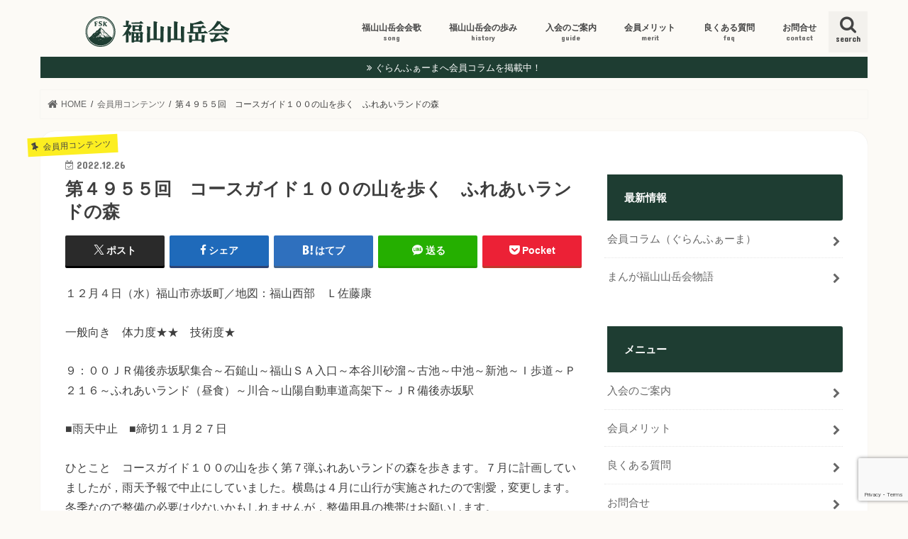

--- FILE ---
content_type: text/html; charset=UTF-8
request_url: https://fsk-e.com/mem/7028/
body_size: 51708
content:
<!doctype html>
<html lang="ja">

<head>
     <meta charset="utf-8">
     <meta http-equiv="X-UA-Compatible" content="IE=edge">
     <title>  第４９５５回　コースガイド１００の山を歩く　ふれあいランドの森 | 福山山岳会（FSK）</title>
     <meta name="HandheldFriendly" content="True">
     <meta name="MobileOptimized" content="320">
     <meta name="viewport" content="width=device-width, initial-scale=1" />

               <link rel="apple-touch-icon" href="https://fsk-e.com/wp-content/uploads/2025/06/favicon.ico">               <link rel="icon" href="https://fsk-e.com/wp-content/uploads/2025/06/favicon.ico">
     <link rel="pingback" href="https://fsk-e.com/xmlrpc.php">

     <!--[if IE]>
<link rel="shortcut icon" href="https://fsk-e.com/wp-content/uploads/2025/06/favicon.ico"><![endif]-->

     <!-- GAタグ -->
<script async src="https://www.googletagmanager.com/gtag/js?id=UA-103018633-1"></script>
<script>
  window.dataLayer = window.dataLayer || [];
  function gtag(){dataLayer.push(arguments);}
  gtag('js', new Date());

  gtag('config', 'UA-103018633-1');
</script>


     <meta name='robots' content='max-image-preview:large' />
	<style>img:is([sizes="auto" i], [sizes^="auto," i]) { contain-intrinsic-size: 3000px 1500px }</style>
	<link rel='dns-prefetch' href='//ajax.googleapis.com' />
<link rel='dns-prefetch' href='//fonts.googleapis.com' />
<link rel='dns-prefetch' href='//maxcdn.bootstrapcdn.com' />
<link rel="alternate" type="application/rss+xml" title="福山山岳会（FSK） &raquo; フィード" href="https://fsk-e.com/feed/" />
<link rel="alternate" type="application/rss+xml" title="福山山岳会（FSK） &raquo; コメントフィード" href="https://fsk-e.com/comments/feed/" />
<script type="text/javascript">
/* <![CDATA[ */
window._wpemojiSettings = {"baseUrl":"https:\/\/s.w.org\/images\/core\/emoji\/16.0.1\/72x72\/","ext":".png","svgUrl":"https:\/\/s.w.org\/images\/core\/emoji\/16.0.1\/svg\/","svgExt":".svg","source":{"concatemoji":"https:\/\/fsk-e.com\/wp-includes\/js\/wp-emoji-release.min.js"}};
/*! This file is auto-generated */
!function(s,n){var o,i,e;function c(e){try{var t={supportTests:e,timestamp:(new Date).valueOf()};sessionStorage.setItem(o,JSON.stringify(t))}catch(e){}}function p(e,t,n){e.clearRect(0,0,e.canvas.width,e.canvas.height),e.fillText(t,0,0);var t=new Uint32Array(e.getImageData(0,0,e.canvas.width,e.canvas.height).data),a=(e.clearRect(0,0,e.canvas.width,e.canvas.height),e.fillText(n,0,0),new Uint32Array(e.getImageData(0,0,e.canvas.width,e.canvas.height).data));return t.every(function(e,t){return e===a[t]})}function u(e,t){e.clearRect(0,0,e.canvas.width,e.canvas.height),e.fillText(t,0,0);for(var n=e.getImageData(16,16,1,1),a=0;a<n.data.length;a++)if(0!==n.data[a])return!1;return!0}function f(e,t,n,a){switch(t){case"flag":return n(e,"\ud83c\udff3\ufe0f\u200d\u26a7\ufe0f","\ud83c\udff3\ufe0f\u200b\u26a7\ufe0f")?!1:!n(e,"\ud83c\udde8\ud83c\uddf6","\ud83c\udde8\u200b\ud83c\uddf6")&&!n(e,"\ud83c\udff4\udb40\udc67\udb40\udc62\udb40\udc65\udb40\udc6e\udb40\udc67\udb40\udc7f","\ud83c\udff4\u200b\udb40\udc67\u200b\udb40\udc62\u200b\udb40\udc65\u200b\udb40\udc6e\u200b\udb40\udc67\u200b\udb40\udc7f");case"emoji":return!a(e,"\ud83e\udedf")}return!1}function g(e,t,n,a){var r="undefined"!=typeof WorkerGlobalScope&&self instanceof WorkerGlobalScope?new OffscreenCanvas(300,150):s.createElement("canvas"),o=r.getContext("2d",{willReadFrequently:!0}),i=(o.textBaseline="top",o.font="600 32px Arial",{});return e.forEach(function(e){i[e]=t(o,e,n,a)}),i}function t(e){var t=s.createElement("script");t.src=e,t.defer=!0,s.head.appendChild(t)}"undefined"!=typeof Promise&&(o="wpEmojiSettingsSupports",i=["flag","emoji"],n.supports={everything:!0,everythingExceptFlag:!0},e=new Promise(function(e){s.addEventListener("DOMContentLoaded",e,{once:!0})}),new Promise(function(t){var n=function(){try{var e=JSON.parse(sessionStorage.getItem(o));if("object"==typeof e&&"number"==typeof e.timestamp&&(new Date).valueOf()<e.timestamp+604800&&"object"==typeof e.supportTests)return e.supportTests}catch(e){}return null}();if(!n){if("undefined"!=typeof Worker&&"undefined"!=typeof OffscreenCanvas&&"undefined"!=typeof URL&&URL.createObjectURL&&"undefined"!=typeof Blob)try{var e="postMessage("+g.toString()+"("+[JSON.stringify(i),f.toString(),p.toString(),u.toString()].join(",")+"));",a=new Blob([e],{type:"text/javascript"}),r=new Worker(URL.createObjectURL(a),{name:"wpTestEmojiSupports"});return void(r.onmessage=function(e){c(n=e.data),r.terminate(),t(n)})}catch(e){}c(n=g(i,f,p,u))}t(n)}).then(function(e){for(var t in e)n.supports[t]=e[t],n.supports.everything=n.supports.everything&&n.supports[t],"flag"!==t&&(n.supports.everythingExceptFlag=n.supports.everythingExceptFlag&&n.supports[t]);n.supports.everythingExceptFlag=n.supports.everythingExceptFlag&&!n.supports.flag,n.DOMReady=!1,n.readyCallback=function(){n.DOMReady=!0}}).then(function(){return e}).then(function(){var e;n.supports.everything||(n.readyCallback(),(e=n.source||{}).concatemoji?t(e.concatemoji):e.wpemoji&&e.twemoji&&(t(e.twemoji),t(e.wpemoji)))}))}((window,document),window._wpemojiSettings);
/* ]]> */
</script>
<style id='wp-emoji-styles-inline-css' type='text/css'>

	img.wp-smiley, img.emoji {
		display: inline !important;
		border: none !important;
		box-shadow: none !important;
		height: 1em !important;
		width: 1em !important;
		margin: 0 0.07em !important;
		vertical-align: -0.1em !important;
		background: none !important;
		padding: 0 !important;
	}
</style>
<link rel='stylesheet' id='wp-block-library-css' href='https://fsk-e.com/wp-includes/css/dist/block-library/style.min.css' type='text/css' media='all' />
<style id='classic-theme-styles-inline-css' type='text/css'>
/*! This file is auto-generated */
.wp-block-button__link{color:#fff;background-color:#32373c;border-radius:9999px;box-shadow:none;text-decoration:none;padding:calc(.667em + 2px) calc(1.333em + 2px);font-size:1.125em}.wp-block-file__button{background:#32373c;color:#fff;text-decoration:none}
</style>
<style id='pdfemb-pdf-embedder-viewer-style-inline-css' type='text/css'>
.wp-block-pdfemb-pdf-embedder-viewer{max-width:none}

</style>
<style id='global-styles-inline-css' type='text/css'>
:root{--wp--preset--aspect-ratio--square: 1;--wp--preset--aspect-ratio--4-3: 4/3;--wp--preset--aspect-ratio--3-4: 3/4;--wp--preset--aspect-ratio--3-2: 3/2;--wp--preset--aspect-ratio--2-3: 2/3;--wp--preset--aspect-ratio--16-9: 16/9;--wp--preset--aspect-ratio--9-16: 9/16;--wp--preset--color--black: #000000;--wp--preset--color--cyan-bluish-gray: #abb8c3;--wp--preset--color--white: #ffffff;--wp--preset--color--pale-pink: #f78da7;--wp--preset--color--vivid-red: #cf2e2e;--wp--preset--color--luminous-vivid-orange: #ff6900;--wp--preset--color--luminous-vivid-amber: #fcb900;--wp--preset--color--light-green-cyan: #7bdcb5;--wp--preset--color--vivid-green-cyan: #00d084;--wp--preset--color--pale-cyan-blue: #8ed1fc;--wp--preset--color--vivid-cyan-blue: #0693e3;--wp--preset--color--vivid-purple: #9b51e0;--wp--preset--gradient--vivid-cyan-blue-to-vivid-purple: linear-gradient(135deg,rgba(6,147,227,1) 0%,rgb(155,81,224) 100%);--wp--preset--gradient--light-green-cyan-to-vivid-green-cyan: linear-gradient(135deg,rgb(122,220,180) 0%,rgb(0,208,130) 100%);--wp--preset--gradient--luminous-vivid-amber-to-luminous-vivid-orange: linear-gradient(135deg,rgba(252,185,0,1) 0%,rgba(255,105,0,1) 100%);--wp--preset--gradient--luminous-vivid-orange-to-vivid-red: linear-gradient(135deg,rgba(255,105,0,1) 0%,rgb(207,46,46) 100%);--wp--preset--gradient--very-light-gray-to-cyan-bluish-gray: linear-gradient(135deg,rgb(238,238,238) 0%,rgb(169,184,195) 100%);--wp--preset--gradient--cool-to-warm-spectrum: linear-gradient(135deg,rgb(74,234,220) 0%,rgb(151,120,209) 20%,rgb(207,42,186) 40%,rgb(238,44,130) 60%,rgb(251,105,98) 80%,rgb(254,248,76) 100%);--wp--preset--gradient--blush-light-purple: linear-gradient(135deg,rgb(255,206,236) 0%,rgb(152,150,240) 100%);--wp--preset--gradient--blush-bordeaux: linear-gradient(135deg,rgb(254,205,165) 0%,rgb(254,45,45) 50%,rgb(107,0,62) 100%);--wp--preset--gradient--luminous-dusk: linear-gradient(135deg,rgb(255,203,112) 0%,rgb(199,81,192) 50%,rgb(65,88,208) 100%);--wp--preset--gradient--pale-ocean: linear-gradient(135deg,rgb(255,245,203) 0%,rgb(182,227,212) 50%,rgb(51,167,181) 100%);--wp--preset--gradient--electric-grass: linear-gradient(135deg,rgb(202,248,128) 0%,rgb(113,206,126) 100%);--wp--preset--gradient--midnight: linear-gradient(135deg,rgb(2,3,129) 0%,rgb(40,116,252) 100%);--wp--preset--font-size--small: 13px;--wp--preset--font-size--medium: 20px;--wp--preset--font-size--large: 36px;--wp--preset--font-size--x-large: 42px;--wp--preset--spacing--20: 0.44rem;--wp--preset--spacing--30: 0.67rem;--wp--preset--spacing--40: 1rem;--wp--preset--spacing--50: 1.5rem;--wp--preset--spacing--60: 2.25rem;--wp--preset--spacing--70: 3.38rem;--wp--preset--spacing--80: 5.06rem;--wp--preset--shadow--natural: 6px 6px 9px rgba(0, 0, 0, 0.2);--wp--preset--shadow--deep: 12px 12px 50px rgba(0, 0, 0, 0.4);--wp--preset--shadow--sharp: 6px 6px 0px rgba(0, 0, 0, 0.2);--wp--preset--shadow--outlined: 6px 6px 0px -3px rgba(255, 255, 255, 1), 6px 6px rgba(0, 0, 0, 1);--wp--preset--shadow--crisp: 6px 6px 0px rgba(0, 0, 0, 1);}:where(.is-layout-flex){gap: 0.5em;}:where(.is-layout-grid){gap: 0.5em;}body .is-layout-flex{display: flex;}.is-layout-flex{flex-wrap: wrap;align-items: center;}.is-layout-flex > :is(*, div){margin: 0;}body .is-layout-grid{display: grid;}.is-layout-grid > :is(*, div){margin: 0;}:where(.wp-block-columns.is-layout-flex){gap: 2em;}:where(.wp-block-columns.is-layout-grid){gap: 2em;}:where(.wp-block-post-template.is-layout-flex){gap: 1.25em;}:where(.wp-block-post-template.is-layout-grid){gap: 1.25em;}.has-black-color{color: var(--wp--preset--color--black) !important;}.has-cyan-bluish-gray-color{color: var(--wp--preset--color--cyan-bluish-gray) !important;}.has-white-color{color: var(--wp--preset--color--white) !important;}.has-pale-pink-color{color: var(--wp--preset--color--pale-pink) !important;}.has-vivid-red-color{color: var(--wp--preset--color--vivid-red) !important;}.has-luminous-vivid-orange-color{color: var(--wp--preset--color--luminous-vivid-orange) !important;}.has-luminous-vivid-amber-color{color: var(--wp--preset--color--luminous-vivid-amber) !important;}.has-light-green-cyan-color{color: var(--wp--preset--color--light-green-cyan) !important;}.has-vivid-green-cyan-color{color: var(--wp--preset--color--vivid-green-cyan) !important;}.has-pale-cyan-blue-color{color: var(--wp--preset--color--pale-cyan-blue) !important;}.has-vivid-cyan-blue-color{color: var(--wp--preset--color--vivid-cyan-blue) !important;}.has-vivid-purple-color{color: var(--wp--preset--color--vivid-purple) !important;}.has-black-background-color{background-color: var(--wp--preset--color--black) !important;}.has-cyan-bluish-gray-background-color{background-color: var(--wp--preset--color--cyan-bluish-gray) !important;}.has-white-background-color{background-color: var(--wp--preset--color--white) !important;}.has-pale-pink-background-color{background-color: var(--wp--preset--color--pale-pink) !important;}.has-vivid-red-background-color{background-color: var(--wp--preset--color--vivid-red) !important;}.has-luminous-vivid-orange-background-color{background-color: var(--wp--preset--color--luminous-vivid-orange) !important;}.has-luminous-vivid-amber-background-color{background-color: var(--wp--preset--color--luminous-vivid-amber) !important;}.has-light-green-cyan-background-color{background-color: var(--wp--preset--color--light-green-cyan) !important;}.has-vivid-green-cyan-background-color{background-color: var(--wp--preset--color--vivid-green-cyan) !important;}.has-pale-cyan-blue-background-color{background-color: var(--wp--preset--color--pale-cyan-blue) !important;}.has-vivid-cyan-blue-background-color{background-color: var(--wp--preset--color--vivid-cyan-blue) !important;}.has-vivid-purple-background-color{background-color: var(--wp--preset--color--vivid-purple) !important;}.has-black-border-color{border-color: var(--wp--preset--color--black) !important;}.has-cyan-bluish-gray-border-color{border-color: var(--wp--preset--color--cyan-bluish-gray) !important;}.has-white-border-color{border-color: var(--wp--preset--color--white) !important;}.has-pale-pink-border-color{border-color: var(--wp--preset--color--pale-pink) !important;}.has-vivid-red-border-color{border-color: var(--wp--preset--color--vivid-red) !important;}.has-luminous-vivid-orange-border-color{border-color: var(--wp--preset--color--luminous-vivid-orange) !important;}.has-luminous-vivid-amber-border-color{border-color: var(--wp--preset--color--luminous-vivid-amber) !important;}.has-light-green-cyan-border-color{border-color: var(--wp--preset--color--light-green-cyan) !important;}.has-vivid-green-cyan-border-color{border-color: var(--wp--preset--color--vivid-green-cyan) !important;}.has-pale-cyan-blue-border-color{border-color: var(--wp--preset--color--pale-cyan-blue) !important;}.has-vivid-cyan-blue-border-color{border-color: var(--wp--preset--color--vivid-cyan-blue) !important;}.has-vivid-purple-border-color{border-color: var(--wp--preset--color--vivid-purple) !important;}.has-vivid-cyan-blue-to-vivid-purple-gradient-background{background: var(--wp--preset--gradient--vivid-cyan-blue-to-vivid-purple) !important;}.has-light-green-cyan-to-vivid-green-cyan-gradient-background{background: var(--wp--preset--gradient--light-green-cyan-to-vivid-green-cyan) !important;}.has-luminous-vivid-amber-to-luminous-vivid-orange-gradient-background{background: var(--wp--preset--gradient--luminous-vivid-amber-to-luminous-vivid-orange) !important;}.has-luminous-vivid-orange-to-vivid-red-gradient-background{background: var(--wp--preset--gradient--luminous-vivid-orange-to-vivid-red) !important;}.has-very-light-gray-to-cyan-bluish-gray-gradient-background{background: var(--wp--preset--gradient--very-light-gray-to-cyan-bluish-gray) !important;}.has-cool-to-warm-spectrum-gradient-background{background: var(--wp--preset--gradient--cool-to-warm-spectrum) !important;}.has-blush-light-purple-gradient-background{background: var(--wp--preset--gradient--blush-light-purple) !important;}.has-blush-bordeaux-gradient-background{background: var(--wp--preset--gradient--blush-bordeaux) !important;}.has-luminous-dusk-gradient-background{background: var(--wp--preset--gradient--luminous-dusk) !important;}.has-pale-ocean-gradient-background{background: var(--wp--preset--gradient--pale-ocean) !important;}.has-electric-grass-gradient-background{background: var(--wp--preset--gradient--electric-grass) !important;}.has-midnight-gradient-background{background: var(--wp--preset--gradient--midnight) !important;}.has-small-font-size{font-size: var(--wp--preset--font-size--small) !important;}.has-medium-font-size{font-size: var(--wp--preset--font-size--medium) !important;}.has-large-font-size{font-size: var(--wp--preset--font-size--large) !important;}.has-x-large-font-size{font-size: var(--wp--preset--font-size--x-large) !important;}
:where(.wp-block-post-template.is-layout-flex){gap: 1.25em;}:where(.wp-block-post-template.is-layout-grid){gap: 1.25em;}
:where(.wp-block-columns.is-layout-flex){gap: 2em;}:where(.wp-block-columns.is-layout-grid){gap: 2em;}
:root :where(.wp-block-pullquote){font-size: 1.5em;line-height: 1.6;}
</style>
<link rel='stylesheet' id='style-css' href='https://fsk-e.com/wp-content/themes/jstork/style.css' type='text/css' media='all' />
<link rel='stylesheet' id='child-style-css' href='https://fsk-e.com/wp-content/themes/jstork_custom/style.css' type='text/css' media='all' />
<link rel='stylesheet' id='slick-css' href='https://fsk-e.com/wp-content/themes/jstork/library/css/slick.css' type='text/css' media='all' />
<link rel='stylesheet' id='shortcode-css' href='https://fsk-e.com/wp-content/themes/jstork/library/css/shortcode.css' type='text/css' media='all' />
<link rel='stylesheet' id='gf_Concert-css' href='//fonts.googleapis.com/css?family=Concert+One' type='text/css' media='all' />
<link rel='stylesheet' id='gf_Lato-css' href='//fonts.googleapis.com/css?family=Lato' type='text/css' media='all' />
<link rel='stylesheet' id='fontawesome-css' href='//maxcdn.bootstrapcdn.com/font-awesome/4.7.0/css/font-awesome.min.css' type='text/css' media='all' />
<link rel='stylesheet' id='remodal-css' href='https://fsk-e.com/wp-content/themes/jstork/library/css/remodal.css' type='text/css' media='all' />
<link rel='stylesheet' id='animate-css' href='https://fsk-e.com/wp-content/themes/jstork/library/css/animate.min.css' type='text/css' media='all' />
<link rel='stylesheet' id='wp-pagenavi-css' href='https://fsk-e.com/wp-content/plugins/wp-pagenavi/pagenavi-css.css' type='text/css' media='all' />
<script type="text/javascript" src="//ajax.googleapis.com/ajax/libs/jquery/1.12.4/jquery.min.js" id="jquery-js"></script>
<link rel="https://api.w.org/" href="https://fsk-e.com/wp-json/" /><link rel="alternate" title="JSON" type="application/json" href="https://fsk-e.com/wp-json/wp/v2/posts/7028" /><link rel="EditURI" type="application/rsd+xml" title="RSD" href="https://fsk-e.com/xmlrpc.php?rsd" />

<link rel="canonical" href="https://fsk-e.com/mem/7028/" />
<link rel='shortlink' href='https://fsk-e.com/?p=7028' />
<link rel="alternate" title="oEmbed (JSON)" type="application/json+oembed" href="https://fsk-e.com/wp-json/oembed/1.0/embed?url=https%3A%2F%2Ffsk-e.com%2Fmem%2F7028%2F" />
<link rel="alternate" title="oEmbed (XML)" type="text/xml+oembed" href="https://fsk-e.com/wp-json/oembed/1.0/embed?url=https%3A%2F%2Ffsk-e.com%2Fmem%2F7028%2F&#038;format=xml" />
<style type="text/css">
body{color: #3E3E3E;}
a, #breadcrumb li.bc_homelink a::before, .authorbox .author_sns li a::before{color: #666666;}
a:hover{color: #E69B9B;}
.article-footer .post-categories li a,.article-footer .tags a,.accordionBtn{  background: #666666;  border-color: #666666;}
.article-footer .tags a{color:#666666; background: none;}
.article-footer .post-categories li a:hover,.article-footer .tags a:hover,.accordionBtn.active{ background:#E69B9B;  border-color:#E69B9B;}
input[type="text"],input[type="password"],input[type="datetime"],input[type="datetime-local"],input[type="date"],input[type="month"],input[type="time"],input[type="week"],input[type="number"],input[type="email"],input[type="url"],input[type="search"],input[type="tel"],input[type="color"],select,textarea,.field { background-color: #ffffff;}
.header{color: #ffffff;}
.bgfull .header,.header.bg,.header #inner-header,.menu-sp{background: ;}
#logo a{color: #ffffff;}
#g_nav .nav li a,.nav_btn,.menu-sp a,.menu-sp a,.menu-sp > ul:after{color: #444444;}
#logo a:hover,#g_nav .nav li a:hover,.nav_btn:hover{color:#666666;}
@media only screen and (min-width: 768px) {
.nav > li > a:after{background: #666666;}
.nav ul {background: #31994e;}
#g_nav .nav li ul.sub-menu li a{color: #f7f7f7;}
}
@media only screen and (max-width: 1165px) {
.site_description{background: ; color: #ffffff;}
}
#inner-content, #breadcrumb, .entry-content blockquote:before, .entry-content blockquote:after{background: #ffffff}
.top-post-list .post-list:before{background: #666666;}
.widget li a:after{color: #666666;}
.entry-content h2,.widgettitle,.accordion::before{background: #1e3d32; color: #ffffff;}
.entry-content h3{border-color: #1e3d32;}
.h_boader .entry-content h2{border-color: #1e3d32; color: #3E3E3E;}
.h_balloon .entry-content h2:after{border-top-color: #1e3d32;}
.entry-content ul li:before{ background: #1e3d32;}
.entry-content ol li:before{ background: #1e3d32;}
.post-list-card .post-list .eyecatch .cat-name,.top-post-list .post-list .eyecatch .cat-name,.byline .cat-name,.single .authorbox .author-newpost li .cat-name,.related-box li .cat-name,.carouselwrap .cat-name,.eyecatch .cat-name{background: #fcee21; color:  #444444;}
ul.wpp-list li a:before{background: #1e3d32; color: #ffffff;}
.readmore a{border:1px solid #666666;color:#666666;}
.readmore a:hover{background:#666666;color:#fff;}
.btn-wrap a{background: #666666;border: 1px solid #666666;}
.btn-wrap a:hover{background: #E69B9B;border-color: #E69B9B;}
.btn-wrap.simple a{border:1px solid #666666;color:#666666;}
.btn-wrap.simple a:hover{background:#666666;}
.blue-btn, .comment-reply-link, #submit { background-color: #666666; }
.blue-btn:hover, .comment-reply-link:hover, #submit:hover, .blue-btn:focus, .comment-reply-link:focus, #submit:focus {background-color: #E69B9B; }
#sidebar1{color: #444444;}
.widget:not(.widget_text) a{color:#666666;}
.widget:not(.widget_text) a:hover{color:#999999;}
.bgfull #footer-top,#footer-top .inner,.cta-inner{background-color: #31994e; color: #CACACA;}
.footer a,#footer-top a{color: #f7f7f7;}
#footer-top .widgettitle{color: #CACACA;}
.bgfull .footer,.footer.bg,.footer .inner {background-color: #31994e;color: #CACACA;}
.footer-links li a:before{ color: ;}
.pagination a, .pagination span,.page-links a{border-color: #666666; color: #666666;}
.pagination .current,.pagination .current:hover,.page-links ul > li > span{background-color: #666666; border-color: #666666;}
.pagination a:hover, .pagination a:focus,.page-links a:hover, .page-links a:focus{background-color: #666666; color: #fff;}
</style>
<style type="text/css" id="custom-background-css">
body.custom-background { background-color: #fcfaf6; }
</style>
			<style type="text/css" id="wp-custom-css">
			
.header.bg, .header #inner-header, .menu-sp, #breadcrumb{ background:none; }


@media screen and ( min-width:480px ){
#inner-content{
    position: relative;
}
#top_caracter{
transform: scale(-1, 1);

    position: absolute;
    top: 20px;right: 20px;
}

body.home #sidebar1{
margin-top:350px;
}



#inner-content {
border-radius: 20px;
}
}

@media screen and ( max-width:1000px )
{
	#top_caracter{
	top: 0px;
    right: 26px;
	width: 198px;
	height: 188px;
	}
body.home #sidebar1{
margin-top:150px;
}
}

@media screen and ( max-width:479px )
{
#top_caracter{
	transform: scale(-1, 1);
	position: absolute;
	top: 570px;
    right:-40px;
	width: 198px;
	height: 188px;
	}
.entry-title{
	position: relative;
}
body.home #sidebar1{
margin-top:0px;
}
}		</style>
		</head>

<body class="wp-singular post-template-default single single-post postid-7028 single-format-standard custom-background wp-theme-jstork wp-child-theme-jstork_custom bgnormal pannavi_on h_default sidebarright undo_off">
          <div id="container">
          
                              <header class="header animated fadeIn " role="banner">
                    <div id="inner-header" class="wrap cf">
                         <div id="logo" class="gf ">
                              
                                   <p class="h1 img"><a href="https://fsk-e.com"><img src="/wp-content/uploads/logo.svg" alt="福山山岳会（FSK）"></a></p>

                                                       </div>

                                                       <a href="#searchbox" data-remodal-target="searchbox" class="nav_btn search_btn"><span class="text gf">search</span></a>
                         
                                                       <nav id="g_nav" role="navigation">
                                   <ul id="menu-main" class="nav top-nav cf"><li id="menu-item-9492" class="menu-item menu-item-type-post_type menu-item-object-page menu-item-9492"><a href="https://fsk-e.com/kaika/">福山山岳会会歌<span class="gf">song</span></a></li>
<li id="menu-item-8890" class="menu-item menu-item-type-post_type menu-item-object-page menu-item-8890"><a href="https://fsk-e.com/history/">福山山岳会の歩み<span class="gf">history</span></a></li>
<li id="menu-item-31" class="menu-item menu-item-type-post_type menu-item-object-page menu-item-home menu-item-31"><a href="https://fsk-e.com/">入会のご案内<span class="gf">guide</span></a></li>
<li id="menu-item-30" class="menu-item menu-item-type-post_type menu-item-object-page menu-item-30"><a href="https://fsk-e.com/membership-benefits/">会員メリット<span class="gf">merit</span></a></li>
<li id="menu-item-32" class="menu-item menu-item-type-post_type menu-item-object-page menu-item-32"><a href="https://fsk-e.com/faq/">良くある質問<span class="gf">faq</span></a></li>
<li id="menu-item-29" class="menu-item menu-item-type-post_type menu-item-object-page menu-item-29"><a href="https://fsk-e.com/contacts/">お問合せ<span class="gf">contact</span></a></li>
</ul>                              </nav>
                         
                                                       <a href="#spnavi" data-remodal-target="spnavi" class="nav_btn"><span class="text gf">menu</span></a>
                         
                         

                    </div>
               </header>

                                   <div class="remodal" data-remodal-id="spnavi" data-remodal-options="hashTracking:false">
                         <button data-remodal-action="close" class="remodal-close"><span class="text gf">CLOSE</span></button>
                         <div id="nav_menu-9" class="widget widget_nav_menu"><h4 class="widgettitle"><span>最新情報</span></h4><div class="menu-news-container"><ul id="menu-news" class="menu"><li id="menu-item-8817" class="menu-item menu-item-type-custom menu-item-object-custom menu-item-8817"><a href="/column">会員コラム（ぐらんふぁーま）</a></li>
<li id="menu-item-9238" class="menu-item menu-item-type-custom menu-item-object-custom menu-item-9238"><a href="https://fsk-e.com/documents/fsk-story/">まんが福山山岳会物語</a></li>
</ul></div></div><div id="nav_menu-7" class="widget widget_nav_menu"><h4 class="widgettitle"><span>一般の方向け</span></h4><div class="menu-generalmenu-container"><ul id="menu-generalmenu" class="menu"><li id="menu-item-43" class="menu-item menu-item-type-post_type menu-item-object-page menu-item-home menu-item-43"><a href="https://fsk-e.com/">入会のご案内</a></li>
<li id="menu-item-42" class="menu-item menu-item-type-post_type menu-item-object-page menu-item-42"><a href="https://fsk-e.com/membership-benefits/">会員メリット</a></li>
<li id="menu-item-40" class="menu-item menu-item-type-post_type menu-item-object-page menu-item-40"><a href="https://fsk-e.com/faq/">良くある質問</a></li>
<li id="menu-item-41" class="menu-item menu-item-type-post_type menu-item-object-page menu-item-41"><a href="https://fsk-e.com/contacts/">お問合せ</a></li>
</ul></div></div><div id="nav_menu-10" class="widget widget_nav_menu"><h4 class="widgettitle"><span>山行記録</span></h4><div class="menu-archivemenu-container"><ul id="menu-archivemenu" class="menu"><li id="menu-item-225" class="menu-item menu-item-type-taxonomy menu-item-object-category menu-item-225"><a href="https://fsk-e.com/cate/report/">山行報告</a></li>
</ul></div></div>                         <button data-remodal-action="close" class="remodal-close"><span class="text gf">CLOSE</span></button>
                    </div>

               


                                   <div class="remodal searchbox" data-remodal-id="searchbox" data-remodal-options="hashTracking:false">
                         <div class="search cf">
                              <dl>
                                   <dt>キーワードで記事を検索</dt>
                                   <dd><form role="search" method="get" id="searchform" class="searchform cf" action="https://fsk-e.com/" >
		<input type="search" placeholder="検索する" value="" name="s" id="s" />
		<button type="submit" id="searchsubmit" ><i class="fa fa-search"></i></button>
		</form></dd>
                              </dl>
                         </div>
                         <button data-remodal-action="close" class="remodal-close"><span class="text gf">CLOSE</span></button>
                    </div>
               

                                   <div class="header-info">
                         <a style="background-color: #1e3d32;" href="/column">ぐらんふぁーまへ会員コラムを掲載中！</a>
                    </div>
               

               

               <div id="breadcrumb" class="breadcrumb inner wrap cf"><ul itemscope itemtype="http://schema.org/BreadcrumbList"><li itemprop="itemListElement" itemscope itemtype="http://schema.org/ListItem" class="bc_homelink"><a itemprop="item" href="https://fsk-e.com/"><span itemprop="name"> HOME</span></a><meta itemprop="position" content="1" /></li><li itemprop="itemListElement" itemscope itemtype="http://schema.org/ListItem"><a itemprop="item" href="https://fsk-e.com/cate/mem/"><span itemprop="name">会員用コンテンツ</span></a><meta itemprop="position" content="2" /></li><li itemprop="itemListElement" itemscope itemtype="http://schema.org/ListItem" class="bc_posttitle"><span itemprop="name">第４９５５回　コースガイド１００の山を歩く　ふれあいランドの森</span><meta itemprop="position" content="3" /></li></ul></div>          
<div id="content">
<div id="inner-content" class="wrap cf">

<main id="main" class="m-all t-all d-5of7 cf" role="main">
<article id="post-7028" class="post-7028 post type-post status-publish format-standard hentry category-mem category-memevent article cf" role="article">
<header class="article-header entry-header">
<p class="byline entry-meta vcard cf">
<span class="cat-name cat-id-5">会員用コンテンツ</span><time class="date gf entry-date updated"  datetime="2022-12-26">2022.12.26</time>

<span class="writer name author"><span class="fn">admin</span></span>
</p>

<h1 class="entry-title single-title" itemprop="headline" rel="bookmark">第４９５５回　コースガイド１００の山を歩く　ふれあいランドの森</h1>

<div class="share short">
<div class="sns">
<ul class="cf">

<li class="twitter"> 
<a target="blank" href="//twitter.com/intent/tweet?url=https%3A%2F%2Ffsk-e.com%2Fmem%2F7028%2F&text=%E7%AC%AC%EF%BC%94%EF%BC%99%EF%BC%95%EF%BC%95%E5%9B%9E%E3%80%80%E3%82%B3%E3%83%BC%E3%82%B9%E3%82%AC%E3%82%A4%E3%83%89%EF%BC%91%EF%BC%90%EF%BC%90%E3%81%AE%E5%B1%B1%E3%82%92%E6%AD%A9%E3%81%8F%E3%80%80%E3%81%B5%E3%82%8C%E3%81%82%E3%81%84%E3%83%A9%E3%83%B3%E3%83%89%E3%81%AE%E6%A3%AE&tw_p=tweetbutton" onclick="window.open(this.href, 'tweetwindow', 'width=550, height=450,personalbar=0,toolbar=0,scrollbars=1,resizable=1'); return false;"><span class="text">ポスト</span><span class="count"></span></a>
</li>

<li class="facebook">
<a href="//www.facebook.com/sharer.php?src=bm&u=https%3A%2F%2Ffsk-e.com%2Fmem%2F7028%2F&t=%E7%AC%AC%EF%BC%94%EF%BC%99%EF%BC%95%EF%BC%95%E5%9B%9E%E3%80%80%E3%82%B3%E3%83%BC%E3%82%B9%E3%82%AC%E3%82%A4%E3%83%89%EF%BC%91%EF%BC%90%EF%BC%90%E3%81%AE%E5%B1%B1%E3%82%92%E6%AD%A9%E3%81%8F%E3%80%80%E3%81%B5%E3%82%8C%E3%81%82%E3%81%84%E3%83%A9%E3%83%B3%E3%83%89%E3%81%AE%E6%A3%AE" onclick="javascript:window.open(this.href, '', 'menubar=no,toolbar=no,resizable=yes,scrollbars=yes,height=300,width=600');return false;"><i class="fa fa-facebook"></i><span class="text">シェア</span><span class="count"></span></a>
</li>

<li class="hatebu">       
<a href="//b.hatena.ne.jp/add?mode=confirm&url=https://fsk-e.com/mem/7028/&title=%E7%AC%AC%EF%BC%94%EF%BC%99%EF%BC%95%EF%BC%95%E5%9B%9E%E3%80%80%E3%82%B3%E3%83%BC%E3%82%B9%E3%82%AC%E3%82%A4%E3%83%89%EF%BC%91%EF%BC%90%EF%BC%90%E3%81%AE%E5%B1%B1%E3%82%92%E6%AD%A9%E3%81%8F%E3%80%80%E3%81%B5%E3%82%8C%E3%81%82%E3%81%84%E3%83%A9%E3%83%B3%E3%83%89%E3%81%AE%E6%A3%AE" onclick="window.open(this.href, 'HBwindow', 'width=600, height=400, menubar=no, toolbar=no, scrollbars=yes'); return false;" target="_blank"><span class="text">はてブ</span><span class="count"></span></a>
</li>

<li class="line">
<a href="//line.me/R/msg/text/?%E7%AC%AC%EF%BC%94%EF%BC%99%EF%BC%95%EF%BC%95%E5%9B%9E%E3%80%80%E3%82%B3%E3%83%BC%E3%82%B9%E3%82%AC%E3%82%A4%E3%83%89%EF%BC%91%EF%BC%90%EF%BC%90%E3%81%AE%E5%B1%B1%E3%82%92%E6%AD%A9%E3%81%8F%E3%80%80%E3%81%B5%E3%82%8C%E3%81%82%E3%81%84%E3%83%A9%E3%83%B3%E3%83%89%E3%81%AE%E6%A3%AE%0Ahttps%3A%2F%2Ffsk-e.com%2Fmem%2F7028%2F" target="_blank"><span class="text">送る</span></a>
</li>

<li class="pocket">
<a href="//getpocket.com/edit?url=https://fsk-e.com/mem/7028/&title=第４９５５回　コースガイド１００の山を歩く　ふれあいランドの森" onclick="window.open(this.href, 'FBwindow', 'width=550, height=350, menubar=no, toolbar=no, scrollbars=yes'); return false;"><i class="fa fa-get-pocket"></i><span class="text">Pocket</span><span class="count"></span></a></li>

</ul>
</div> 
</div></header>



<section class="entry-content cf">



<p>１２月４日（水）福山市赤坂町／地図：福山西部　Ｌ佐藤康</p>



<p>一般向き　体力度★★　技術度★</p>



<p>９：００ＪＲ備後赤坂駅集合～石鎚山～福山ＳＡ入口～本谷川砂溜～古池～中池～新池～Ｉ歩道～Ｐ２１６～ふれあいランド（昼食）～川合～山陽自動車道高架下～ＪＲ備後赤坂駅</p>



<p>■雨天中止　■締切１１月２７日</p>



<p>ひとこと　コースガイド１００の山を歩く第７弾ふれあいランドの森を歩きます。７月に計画していましたが，雨天予報で中止にしていました。横島は４月に山行が実施されたので割愛，変更します。冬季なので整備の必要は少ないかもしれませんが，整備用具の携帯はお願いします。</p>


</section>


<footer class="article-footer">
<ul class="post-categories">
	<li><a href="https://fsk-e.com/cate/mem/" rel="category tag">会員用コンテンツ</a></li>
	<li><a href="https://fsk-e.com/cate/memevent/" rel="category tag">山行計画</a></li></ul></footer>


<div class="fb-likebtn wow animated fadeIn cf" data-wow-delay="0.5s">
<div id="fb-root"></div>
<script>(function(d, s, id) {
var js, fjs = d.getElementsByTagName(s)[0];
if (d.getElementById(id)) return;
js = d.createElement(s); js.id = id;
js.src = "//connect.facebook.net/ja_JP/sdk.js#xfbml=1&version=v2.4";
fjs.parentNode.insertBefore(js, fjs);
}(document, 'script', 'facebook-jssdk'));</script>
<figure class="eyecatch">
<img src="https://fsk-e.com/wp-content/themes/jstork_custom/library/images/noimg.png">
</figure>
<div class="rightbox"><div class="fb-like fb-button" data-href="https://www.facebook.com/FukuyamaSangakuKai/" data-layout="button_count" data-action="like" data-show-faces="false" data-share="false"></div><div class="like_text"><p>この記事が気に入ったら<br><i class="fa fa-thumbs-up"></i> いいねしよう！</p>
<p class="small">最新記事をお届けします。</p></div></div></div>


<div class="sharewrap wow animated fadeIn" data-wow-delay="0.5s">

<div class="share">
<div class="sns">
<ul class="cf">

<li class="twitter"> 
<a target="blank" href="//twitter.com/intent/tweet?url=https%3A%2F%2Ffsk-e.com%2Fmem%2F7028%2F&text=%E7%AC%AC%EF%BC%94%EF%BC%99%EF%BC%95%EF%BC%95%E5%9B%9E%E3%80%80%E3%82%B3%E3%83%BC%E3%82%B9%E3%82%AC%E3%82%A4%E3%83%89%EF%BC%91%EF%BC%90%EF%BC%90%E3%81%AE%E5%B1%B1%E3%82%92%E6%AD%A9%E3%81%8F%E3%80%80%E3%81%B5%E3%82%8C%E3%81%82%E3%81%84%E3%83%A9%E3%83%B3%E3%83%89%E3%81%AE%E6%A3%AE&tw_p=tweetbutton" onclick="window.open(this.href, 'tweetwindow', 'width=550, height=450,personalbar=0,toolbar=0,scrollbars=1,resizable=1'); return false;"><span class="text">ポスト</span><span class="count"></span></a>
</li>

<li class="facebook">
<a href="//www.facebook.com/sharer.php?src=bm&u=https%3A%2F%2Ffsk-e.com%2Fmem%2F7028%2F&t=%E7%AC%AC%EF%BC%94%EF%BC%99%EF%BC%95%EF%BC%95%E5%9B%9E%E3%80%80%E3%82%B3%E3%83%BC%E3%82%B9%E3%82%AC%E3%82%A4%E3%83%89%EF%BC%91%EF%BC%90%EF%BC%90%E3%81%AE%E5%B1%B1%E3%82%92%E6%AD%A9%E3%81%8F%E3%80%80%E3%81%B5%E3%82%8C%E3%81%82%E3%81%84%E3%83%A9%E3%83%B3%E3%83%89%E3%81%AE%E6%A3%AE" onclick="javascript:window.open(this.href, '', 'menubar=no,toolbar=no,resizable=yes,scrollbars=yes,height=300,width=600');return false;"><i class="fa fa-facebook"></i><span class="text">シェア</span><span class="count"></span></a>
</li>

<li class="hatebu">       
<a href="//b.hatena.ne.jp/add?mode=confirm&url=https://fsk-e.com/mem/7028/&title=%E7%AC%AC%EF%BC%94%EF%BC%99%EF%BC%95%EF%BC%95%E5%9B%9E%E3%80%80%E3%82%B3%E3%83%BC%E3%82%B9%E3%82%AC%E3%82%A4%E3%83%89%EF%BC%91%EF%BC%90%EF%BC%90%E3%81%AE%E5%B1%B1%E3%82%92%E6%AD%A9%E3%81%8F%E3%80%80%E3%81%B5%E3%82%8C%E3%81%82%E3%81%84%E3%83%A9%E3%83%B3%E3%83%89%E3%81%AE%E6%A3%AE" onclick="window.open(this.href, 'HBwindow', 'width=600, height=400, menubar=no, toolbar=no, scrollbars=yes'); return false;" target="_blank"><span class="text">はてブ</span><span class="count"></span></a>
</li>

<li class="line">
<a href="//line.me/R/msg/text/?%E7%AC%AC%EF%BC%94%EF%BC%99%EF%BC%95%EF%BC%95%E5%9B%9E%E3%80%80%E3%82%B3%E3%83%BC%E3%82%B9%E3%82%AC%E3%82%A4%E3%83%89%EF%BC%91%EF%BC%90%EF%BC%90%E3%81%AE%E5%B1%B1%E3%82%92%E6%AD%A9%E3%81%8F%E3%80%80%E3%81%B5%E3%82%8C%E3%81%82%E3%81%84%E3%83%A9%E3%83%B3%E3%83%89%E3%81%AE%E6%A3%AE%0Ahttps%3A%2F%2Ffsk-e.com%2Fmem%2F7028%2F" target="_blank"><span class="text">送る</span></a>
</li>

<li class="pocket">
<a href="//getpocket.com/edit?url=https://fsk-e.com/mem/7028/&title=第４９５５回　コースガイド１００の山を歩く　ふれあいランドの森" onclick="window.open(this.href, 'FBwindow', 'width=550, height=350, menubar=no, toolbar=no, scrollbars=yes'); return false;"><i class="fa fa-get-pocket"></i><span class="text">Pocket</span><span class="count"></span></a></li>

<li class="feedly">
<a href="https://feedly.com/i/subscription/feed/https://fsk-e.com/feed/"  target="blank"><i class="fa fa-rss"></i><span class="text">feedly</span><span class="count"></span></a></li>    
</ul>
</div>
</div></div>


<div class="cta-wrap wow animated fadeIn" data-wow-delay="0.7s">
<div id="text-7" class="ctawidget widget_text">			<div class="textwidget"><div style="text-align: center; margin: 50px 0;"><a href="https://fsk-e.com/%E3%81%8A%E5%95%8F%E5%90%88%E3%81%9B/" rel="noopener"><img decoding="async" src="/wp-content/uploads/2013/04/contact.png" /></a></div>
<div style="text-align: center;"><a href="https://www.facebook.com/FukuyamaSangakuKai/" target="_blank" rel="noopener"><img decoding="async" src="/wp-content/uploads/2013/04/FB_banner.png" /></a></div>
</div>
		</div></div>



</article>

<div class="np-post">
<div class="navigation">
<div class="prev np-post-list">
<a href="https://fsk-e.com/mem/7030/" class="cf">
<figure class="eyecatch"></figure>
<span class="ttl">第４９５６回　龍ノ口（２５７ｍ）</span>
</a>
</div>

<div class="next np-post-list">
<a href="https://fsk-e.com/mem/7026/" class="cf">
<span class="ttl">第４９５４回　操山～岡山後楽園</span>
<figure class="eyecatch"></figure>
</a>
</div>
</div>
</div>

  <div class="related-box original-related wow animated fadeIn cf">
    <div class="inbox">
	    <h2 class="related-h h_ttl"><span class="gf">RECOMMEND</span>こちらの記事も人気です。</h2>
		    <div class="related-post">
				<ul class="related-list cf">

  	        <li rel="bookmark" title="第４９１９回　大座礼山（１５８８ｍ）～三ツ森山（１４３０ｍ）">
		        <a href="https://fsk-e.com/mem/5984/" rel=\"bookmark" title="第４９１９回　大座礼山（１５８８ｍ）～三ツ森山（１４３０ｍ）" class="title">
		        	<figure class="eyecatch">
	        	                <img src="https://fsk-e.com/wp-content/themes/jstork_custom/library/images/noimg.png" />
	        	        		<span class="cat-name">会員用コンテンツ</span>
		            </figure>
					<time class="date gf">2022.5.21</time>
					<h3 class="ttl">
						第４９１９回　大座礼山（１５８８ｍ）～三ツ森山（１４３０ｍ）					</h3>
				</a>
	        </li>
  	        <li rel="bookmark" title="比婆山国際スカイランについて予告 世話人： 高松 仁道　　TEL  080-3895-2124">
		        <a href="https://fsk-e.com/mem/1521/" rel=\"bookmark" title="比婆山国際スカイランについて予告 世話人： 高松 仁道　　TEL  080-3895-2124" class="title">
		        	<figure class="eyecatch">
	        	                <img src="https://fsk-e.com/wp-content/themes/jstork_custom/library/images/noimg.png" />
	        	        		<span class="cat-name">お知らせ</span>
		            </figure>
					<time class="date gf">2015.3.24</time>
					<h3 class="ttl">
						比婆山国際スカイランについて予告 世話人： 高松 仁道　　TEL  08…					</h3>
				</a>
	        </li>
  	        <li rel="bookmark" title="宮島 弥山 (529.8m)　　(廿日市市宮島町)　　　(一般向き)　　　（第4429回）">
		        <a href="https://fsk-e.com/mem/972/" rel=\"bookmark" title="宮島 弥山 (529.8m)　　(廿日市市宮島町)　　　(一般向き)　　　（第4429回）" class="title">
		        	<figure class="eyecatch">
	        	                <img src="https://fsk-e.com/wp-content/themes/jstork_custom/library/images/noimg.png" />
	        	        		<span class="cat-name">会員用コンテンツ</span>
		            </figure>
					<time class="date gf">2013.12.26</time>
					<h3 class="ttl">
						宮島 弥山 (529.8m)　　(廿日市市宮島町)　　　(一般向き)　　…					</h3>
				</a>
	        </li>
  	        <li rel="bookmark" title="会則の一部改正についての臨時総会について">
		        <a href="https://fsk-e.com/mem/1457/" rel=\"bookmark" title="会則の一部改正についての臨時総会について" class="title">
		        	<figure class="eyecatch">
	        	                <img src="https://fsk-e.com/wp-content/themes/jstork_custom/library/images/noimg.png" />
	        	        		<span class="cat-name">お知らせ</span>
		            </figure>
					<time class="date gf">2014.12.22</time>
					<h3 class="ttl">
						会則の一部改正についての臨時総会について					</h3>
				</a>
	        </li>
  	        <li rel="bookmark" title="第５００５回　コースガイド１００の山を歩く　八田原ダム／宇根山">
		        <a href="https://fsk-e.com/mem/7732/" rel=\"bookmark" title="第５００５回　コースガイド１００の山を歩く　八田原ダム／宇根山" class="title">
		        	<figure class="eyecatch">
	        	                <img src="https://fsk-e.com/wp-content/themes/jstork_custom/library/images/noimg.png" />
	        	        		<span class="cat-name">会員用コンテンツ</span>
		            </figure>
					<time class="date gf">2023.10.19</time>
					<h3 class="ttl">
						第５００５回　コースガイド１００の山を歩く　八田原ダム／宇根山					</h3>
				</a>
	        </li>
  	        <li rel="bookmark" title="第４９６６回　備南アルプストレーニング山行　Ｌ佐藤康">
		        <a href="https://fsk-e.com/mem/7242/" rel=\"bookmark" title="第４９６６回　備南アルプストレーニング山行　Ｌ佐藤康" class="title">
		        	<figure class="eyecatch">
	        	                <img src="https://fsk-e.com/wp-content/themes/jstork_custom/library/images/noimg.png" />
	        	        		<span class="cat-name">会員用コンテンツ</span>
		            </figure>
					<time class="date gf">2023.3.23</time>
					<h3 class="ttl">
						第４９６６回　備南アルプストレーニング山行　Ｌ佐藤康					</h3>
				</a>
	        </li>
  	        <li rel="bookmark" title="第４９９７回　海だけじゃないよ！白石島　Ｌ坂本由美子">
		        <a href="https://fsk-e.com/mem/7506/" rel=\"bookmark" title="第４９９７回　海だけじゃないよ！白石島　Ｌ坂本由美子" class="title">
		        	<figure class="eyecatch">
	        	                <img src="https://fsk-e.com/wp-content/themes/jstork_custom/library/images/noimg.png" />
	        	        		<span class="cat-name">会員用コンテンツ</span>
		            </figure>
					<time class="date gf">2023.6.21</time>
					<h3 class="ttl">
						第４９９７回　海だけじゃないよ！白石島　Ｌ坂本由美子					</h3>
				</a>
	        </li>
  	        <li rel="bookmark" title="１月のロッククライミング　　申込みは３日前までにそれぞれのリーダーへ　">
		        <a href="https://fsk-e.com/mem/2827/" rel=\"bookmark" title="１月のロッククライミング　　申込みは３日前までにそれぞれのリーダーへ　" class="title">
		        	<figure class="eyecatch">
	        	                <img src="https://fsk-e.com/wp-content/themes/jstork_custom/library/images/noimg.png" />
	        	        		<span class="cat-name">会員用コンテンツ</span>
		            </figure>
					<time class="date gf">2017.12.21</time>
					<h3 class="ttl">
						１月のロッククライミング　　申込みは３日前までにそれぞれのリーダーへ　					</h3>
				</a>
	        </li>
  
  			</ul>
	    </div>
    </div>
</div>
  
<div class="authorbox wow animated fadeIn" data-wow-delay="0.5s">
</div>
</main>
<div id="sidebar1" class="sidebar m-all t-all d-2of7 cf" role="complementary">

<div id="nav_menu-5" class="widget widget_nav_menu"><h4 class="widgettitle"><span>最新情報</span></h4><div class="menu-news-container"><ul id="menu-news-1" class="menu"><li class="menu-item menu-item-type-custom menu-item-object-custom menu-item-8817"><a href="/column">会員コラム（ぐらんふぁーま）</a></li>
<li class="menu-item menu-item-type-custom menu-item-object-custom menu-item-9238"><a href="https://fsk-e.com/documents/fsk-story/">まんが福山山岳会物語</a></li>
</ul></div></div><div id="nav_menu-2" class="widget widget_nav_menu"><h4 class="widgettitle"><span>メニュー</span></h4><div class="menu-generalmenu-container"><ul id="menu-generalmenu-1" class="menu"><li class="menu-item menu-item-type-post_type menu-item-object-page menu-item-home menu-item-43"><a href="https://fsk-e.com/">入会のご案内</a></li>
<li class="menu-item menu-item-type-post_type menu-item-object-page menu-item-42"><a href="https://fsk-e.com/membership-benefits/">会員メリット</a></li>
<li class="menu-item menu-item-type-post_type menu-item-object-page menu-item-40"><a href="https://fsk-e.com/faq/">良くある質問</a></li>
<li class="menu-item menu-item-type-post_type menu-item-object-page menu-item-41"><a href="https://fsk-e.com/contacts/">お問合せ</a></li>
</ul></div></div><div id="nav_menu-4" class="widget widget_nav_menu"><h4 class="widgettitle"><span>山行記録</span></h4><div class="menu-archivemenu-container"><ul id="menu-archivemenu-1" class="menu"><li class="menu-item menu-item-type-taxonomy menu-item-object-category menu-item-225"><a href="https://fsk-e.com/cate/report/">山行報告</a></li>
</ul></div></div><div id="text-4" class="widget widget_text"><h4 class="widgettitle"><span>関連リンク</span></h4>			<div class="textwidget"><ul>
<li><a href="http://www.jac.or.jp/" target="_blank">日本山岳会</a></li>
<li><a href="http://hiroshima-gakuren.or.jp/" target="_blank">広島山岳連盟</a></li>
</div>
		</div><div id="text-2" class="widget widget_text">			<div class="textwidget"><a href="/cate/report/">
<img src="/wp-content/uploads/2013/04/sankouReport.png">
</a></div>
		</div>


</div></div>
</div>

<footer id="footer" class="footer wow animated fadeIn" role="contentinfo">
	<div id="inner-footer" class="inner wrap cf">

	
		<div id="footer-top" class="cf">
	
											
								
							
		</div>

		
	
		<div id="footer-bottom">
						<nav role="navigation">
				<div class="footer-links cf"><ul id="menu-%e3%83%95%e3%83%83%e3%82%bf%e3%83%bc%e3%83%a1%e3%83%8b%e3%83%a5%e3%83%bc" class="footer-nav cf"><li id="menu-item-8840" class="menu-item menu-item-type-post_type menu-item-object-page menu-item-8840"><a href="https://fsk-e.com/owner/">運営者情報</a></li>
<li id="menu-item-8841" class="menu-item menu-item-type-post_type menu-item-object-page menu-item-8841"><a href="https://fsk-e.com/privacy/">プライバシーポリシー</a></li>
</ul></div>			</nav>
						<p class="source-org copyright">&copy;Copyright2026 <a href="https://fsk-e.com/" rel="nofollow">福山山岳会（FSK）</a>.All Rights Reserved.</p>
		</div>
	</div>
</footer>
</div>
<script type="speculationrules">
{"prefetch":[{"source":"document","where":{"and":[{"href_matches":"\/*"},{"not":{"href_matches":["\/wp-*.php","\/wp-admin\/*","\/wp-content\/uploads\/*","\/wp-content\/*","\/wp-content\/plugins\/*","\/wp-content\/themes\/jstork_custom\/*","\/wp-content\/themes\/jstork\/*","\/*\\?(.+)"]}},{"not":{"selector_matches":"a[rel~=\"nofollow\"]"}},{"not":{"selector_matches":".no-prefetch, .no-prefetch a"}}]},"eagerness":"conservative"}]}
</script>
<div id="page-top">
	<a href="#header" class="pt-button" title="ページトップへ"></a>
</div>

<script>
	jQuery(document).ready(function($) {
		$(function() {
		    var showFlag = false;
		    var topBtn = $('#page-top');
		    var showFlag = false;
		
		    $(window).scroll(function () {
		        if ($(this).scrollTop() > 400) {
		            if (showFlag == false) {
		                showFlag = true;
		                topBtn.stop().addClass('pt-active');
		            }
		        } else {
		            if (showFlag) {
		                showFlag = false;
		                topBtn.stop().removeClass('pt-active');
		            }
		        }
		    });
		    // smooth scroll
		    topBtn.click(function () {
		        $('body,html').animate({
		            scrollTop: 0
		        }, 500);
		        return false;
		    });
		});
	  loadGravatars();
	});
</script>
<script>
$(function(){
	$(".widget_categories li, .widget_nav_menu li").has("ul").toggleClass("accordionMenu");
	$(".widget ul.children , .widget ul.sub-menu").after("<span class='accordionBtn'></span>");
	$(".widget ul.children , .widget ul.sub-menu").hide();
	$("ul .accordionBtn").on("click", function() {
		$(this).prev("ul").slideToggle();
		$(this).toggleClass("active");
	});
});
</script><script type="text/javascript" src="https://fsk-e.com/wp-content/themes/jstork/library/js/libs/slick.min.js" id="slick-js"></script>
<script type="text/javascript" src="https://fsk-e.com/wp-content/themes/jstork/library/js/libs/remodal.js" id="remodal-js"></script>
<script type="text/javascript" src="https://fsk-e.com/wp-content/themes/jstork/library/js/libs/masonry.pkgd.min.js" id="masonry.pkgd.min-js"></script>
<script type="text/javascript" src="https://fsk-e.com/wp-includes/js/imagesloaded.min.js" id="imagesloaded-js"></script>
<script type="text/javascript" src="https://fsk-e.com/wp-content/themes/jstork/library/js/scripts.js" id="main-js-js"></script>
<script type="text/javascript" src="https://fsk-e.com/wp-content/themes/jstork/library/js/libs/modernizr.custom.min.js" id="css-modernizr-js"></script>
<script type="text/javascript" src="https://www.google.com/recaptcha/api.js?render=6Lcyyk0cAAAAABYj2AmO_IunbQYrlpaa2jf8T4fj" id="google-recaptcha-js"></script>
<script type="text/javascript" src="https://fsk-e.com/wp-includes/js/dist/vendor/wp-polyfill.min.js" id="wp-polyfill-js"></script>
<script type="text/javascript" id="wpcf7-recaptcha-js-before">
/* <![CDATA[ */
var wpcf7_recaptcha = {
    "sitekey": "6Lcyyk0cAAAAABYj2AmO_IunbQYrlpaa2jf8T4fj",
    "actions": {
        "homepage": "homepage",
        "contactform": "contactform"
    }
};
/* ]]> */
</script>
<script type="text/javascript" src="https://fsk-e.com/wp-content/plugins/contact-form-7/modules/recaptcha/index.js" id="wpcf7-recaptcha-js"></script>
</body>
</html>

--- FILE ---
content_type: text/html; charset=utf-8
request_url: https://www.google.com/recaptcha/api2/anchor?ar=1&k=6Lcyyk0cAAAAABYj2AmO_IunbQYrlpaa2jf8T4fj&co=aHR0cHM6Ly9mc2stZS5jb206NDQz&hl=en&v=PoyoqOPhxBO7pBk68S4YbpHZ&size=invisible&anchor-ms=20000&execute-ms=30000&cb=wc11q8vpjf67
body_size: 48767
content:
<!DOCTYPE HTML><html dir="ltr" lang="en"><head><meta http-equiv="Content-Type" content="text/html; charset=UTF-8">
<meta http-equiv="X-UA-Compatible" content="IE=edge">
<title>reCAPTCHA</title>
<style type="text/css">
/* cyrillic-ext */
@font-face {
  font-family: 'Roboto';
  font-style: normal;
  font-weight: 400;
  font-stretch: 100%;
  src: url(//fonts.gstatic.com/s/roboto/v48/KFO7CnqEu92Fr1ME7kSn66aGLdTylUAMa3GUBHMdazTgWw.woff2) format('woff2');
  unicode-range: U+0460-052F, U+1C80-1C8A, U+20B4, U+2DE0-2DFF, U+A640-A69F, U+FE2E-FE2F;
}
/* cyrillic */
@font-face {
  font-family: 'Roboto';
  font-style: normal;
  font-weight: 400;
  font-stretch: 100%;
  src: url(//fonts.gstatic.com/s/roboto/v48/KFO7CnqEu92Fr1ME7kSn66aGLdTylUAMa3iUBHMdazTgWw.woff2) format('woff2');
  unicode-range: U+0301, U+0400-045F, U+0490-0491, U+04B0-04B1, U+2116;
}
/* greek-ext */
@font-face {
  font-family: 'Roboto';
  font-style: normal;
  font-weight: 400;
  font-stretch: 100%;
  src: url(//fonts.gstatic.com/s/roboto/v48/KFO7CnqEu92Fr1ME7kSn66aGLdTylUAMa3CUBHMdazTgWw.woff2) format('woff2');
  unicode-range: U+1F00-1FFF;
}
/* greek */
@font-face {
  font-family: 'Roboto';
  font-style: normal;
  font-weight: 400;
  font-stretch: 100%;
  src: url(//fonts.gstatic.com/s/roboto/v48/KFO7CnqEu92Fr1ME7kSn66aGLdTylUAMa3-UBHMdazTgWw.woff2) format('woff2');
  unicode-range: U+0370-0377, U+037A-037F, U+0384-038A, U+038C, U+038E-03A1, U+03A3-03FF;
}
/* math */
@font-face {
  font-family: 'Roboto';
  font-style: normal;
  font-weight: 400;
  font-stretch: 100%;
  src: url(//fonts.gstatic.com/s/roboto/v48/KFO7CnqEu92Fr1ME7kSn66aGLdTylUAMawCUBHMdazTgWw.woff2) format('woff2');
  unicode-range: U+0302-0303, U+0305, U+0307-0308, U+0310, U+0312, U+0315, U+031A, U+0326-0327, U+032C, U+032F-0330, U+0332-0333, U+0338, U+033A, U+0346, U+034D, U+0391-03A1, U+03A3-03A9, U+03B1-03C9, U+03D1, U+03D5-03D6, U+03F0-03F1, U+03F4-03F5, U+2016-2017, U+2034-2038, U+203C, U+2040, U+2043, U+2047, U+2050, U+2057, U+205F, U+2070-2071, U+2074-208E, U+2090-209C, U+20D0-20DC, U+20E1, U+20E5-20EF, U+2100-2112, U+2114-2115, U+2117-2121, U+2123-214F, U+2190, U+2192, U+2194-21AE, U+21B0-21E5, U+21F1-21F2, U+21F4-2211, U+2213-2214, U+2216-22FF, U+2308-230B, U+2310, U+2319, U+231C-2321, U+2336-237A, U+237C, U+2395, U+239B-23B7, U+23D0, U+23DC-23E1, U+2474-2475, U+25AF, U+25B3, U+25B7, U+25BD, U+25C1, U+25CA, U+25CC, U+25FB, U+266D-266F, U+27C0-27FF, U+2900-2AFF, U+2B0E-2B11, U+2B30-2B4C, U+2BFE, U+3030, U+FF5B, U+FF5D, U+1D400-1D7FF, U+1EE00-1EEFF;
}
/* symbols */
@font-face {
  font-family: 'Roboto';
  font-style: normal;
  font-weight: 400;
  font-stretch: 100%;
  src: url(//fonts.gstatic.com/s/roboto/v48/KFO7CnqEu92Fr1ME7kSn66aGLdTylUAMaxKUBHMdazTgWw.woff2) format('woff2');
  unicode-range: U+0001-000C, U+000E-001F, U+007F-009F, U+20DD-20E0, U+20E2-20E4, U+2150-218F, U+2190, U+2192, U+2194-2199, U+21AF, U+21E6-21F0, U+21F3, U+2218-2219, U+2299, U+22C4-22C6, U+2300-243F, U+2440-244A, U+2460-24FF, U+25A0-27BF, U+2800-28FF, U+2921-2922, U+2981, U+29BF, U+29EB, U+2B00-2BFF, U+4DC0-4DFF, U+FFF9-FFFB, U+10140-1018E, U+10190-1019C, U+101A0, U+101D0-101FD, U+102E0-102FB, U+10E60-10E7E, U+1D2C0-1D2D3, U+1D2E0-1D37F, U+1F000-1F0FF, U+1F100-1F1AD, U+1F1E6-1F1FF, U+1F30D-1F30F, U+1F315, U+1F31C, U+1F31E, U+1F320-1F32C, U+1F336, U+1F378, U+1F37D, U+1F382, U+1F393-1F39F, U+1F3A7-1F3A8, U+1F3AC-1F3AF, U+1F3C2, U+1F3C4-1F3C6, U+1F3CA-1F3CE, U+1F3D4-1F3E0, U+1F3ED, U+1F3F1-1F3F3, U+1F3F5-1F3F7, U+1F408, U+1F415, U+1F41F, U+1F426, U+1F43F, U+1F441-1F442, U+1F444, U+1F446-1F449, U+1F44C-1F44E, U+1F453, U+1F46A, U+1F47D, U+1F4A3, U+1F4B0, U+1F4B3, U+1F4B9, U+1F4BB, U+1F4BF, U+1F4C8-1F4CB, U+1F4D6, U+1F4DA, U+1F4DF, U+1F4E3-1F4E6, U+1F4EA-1F4ED, U+1F4F7, U+1F4F9-1F4FB, U+1F4FD-1F4FE, U+1F503, U+1F507-1F50B, U+1F50D, U+1F512-1F513, U+1F53E-1F54A, U+1F54F-1F5FA, U+1F610, U+1F650-1F67F, U+1F687, U+1F68D, U+1F691, U+1F694, U+1F698, U+1F6AD, U+1F6B2, U+1F6B9-1F6BA, U+1F6BC, U+1F6C6-1F6CF, U+1F6D3-1F6D7, U+1F6E0-1F6EA, U+1F6F0-1F6F3, U+1F6F7-1F6FC, U+1F700-1F7FF, U+1F800-1F80B, U+1F810-1F847, U+1F850-1F859, U+1F860-1F887, U+1F890-1F8AD, U+1F8B0-1F8BB, U+1F8C0-1F8C1, U+1F900-1F90B, U+1F93B, U+1F946, U+1F984, U+1F996, U+1F9E9, U+1FA00-1FA6F, U+1FA70-1FA7C, U+1FA80-1FA89, U+1FA8F-1FAC6, U+1FACE-1FADC, U+1FADF-1FAE9, U+1FAF0-1FAF8, U+1FB00-1FBFF;
}
/* vietnamese */
@font-face {
  font-family: 'Roboto';
  font-style: normal;
  font-weight: 400;
  font-stretch: 100%;
  src: url(//fonts.gstatic.com/s/roboto/v48/KFO7CnqEu92Fr1ME7kSn66aGLdTylUAMa3OUBHMdazTgWw.woff2) format('woff2');
  unicode-range: U+0102-0103, U+0110-0111, U+0128-0129, U+0168-0169, U+01A0-01A1, U+01AF-01B0, U+0300-0301, U+0303-0304, U+0308-0309, U+0323, U+0329, U+1EA0-1EF9, U+20AB;
}
/* latin-ext */
@font-face {
  font-family: 'Roboto';
  font-style: normal;
  font-weight: 400;
  font-stretch: 100%;
  src: url(//fonts.gstatic.com/s/roboto/v48/KFO7CnqEu92Fr1ME7kSn66aGLdTylUAMa3KUBHMdazTgWw.woff2) format('woff2');
  unicode-range: U+0100-02BA, U+02BD-02C5, U+02C7-02CC, U+02CE-02D7, U+02DD-02FF, U+0304, U+0308, U+0329, U+1D00-1DBF, U+1E00-1E9F, U+1EF2-1EFF, U+2020, U+20A0-20AB, U+20AD-20C0, U+2113, U+2C60-2C7F, U+A720-A7FF;
}
/* latin */
@font-face {
  font-family: 'Roboto';
  font-style: normal;
  font-weight: 400;
  font-stretch: 100%;
  src: url(//fonts.gstatic.com/s/roboto/v48/KFO7CnqEu92Fr1ME7kSn66aGLdTylUAMa3yUBHMdazQ.woff2) format('woff2');
  unicode-range: U+0000-00FF, U+0131, U+0152-0153, U+02BB-02BC, U+02C6, U+02DA, U+02DC, U+0304, U+0308, U+0329, U+2000-206F, U+20AC, U+2122, U+2191, U+2193, U+2212, U+2215, U+FEFF, U+FFFD;
}
/* cyrillic-ext */
@font-face {
  font-family: 'Roboto';
  font-style: normal;
  font-weight: 500;
  font-stretch: 100%;
  src: url(//fonts.gstatic.com/s/roboto/v48/KFO7CnqEu92Fr1ME7kSn66aGLdTylUAMa3GUBHMdazTgWw.woff2) format('woff2');
  unicode-range: U+0460-052F, U+1C80-1C8A, U+20B4, U+2DE0-2DFF, U+A640-A69F, U+FE2E-FE2F;
}
/* cyrillic */
@font-face {
  font-family: 'Roboto';
  font-style: normal;
  font-weight: 500;
  font-stretch: 100%;
  src: url(//fonts.gstatic.com/s/roboto/v48/KFO7CnqEu92Fr1ME7kSn66aGLdTylUAMa3iUBHMdazTgWw.woff2) format('woff2');
  unicode-range: U+0301, U+0400-045F, U+0490-0491, U+04B0-04B1, U+2116;
}
/* greek-ext */
@font-face {
  font-family: 'Roboto';
  font-style: normal;
  font-weight: 500;
  font-stretch: 100%;
  src: url(//fonts.gstatic.com/s/roboto/v48/KFO7CnqEu92Fr1ME7kSn66aGLdTylUAMa3CUBHMdazTgWw.woff2) format('woff2');
  unicode-range: U+1F00-1FFF;
}
/* greek */
@font-face {
  font-family: 'Roboto';
  font-style: normal;
  font-weight: 500;
  font-stretch: 100%;
  src: url(//fonts.gstatic.com/s/roboto/v48/KFO7CnqEu92Fr1ME7kSn66aGLdTylUAMa3-UBHMdazTgWw.woff2) format('woff2');
  unicode-range: U+0370-0377, U+037A-037F, U+0384-038A, U+038C, U+038E-03A1, U+03A3-03FF;
}
/* math */
@font-face {
  font-family: 'Roboto';
  font-style: normal;
  font-weight: 500;
  font-stretch: 100%;
  src: url(//fonts.gstatic.com/s/roboto/v48/KFO7CnqEu92Fr1ME7kSn66aGLdTylUAMawCUBHMdazTgWw.woff2) format('woff2');
  unicode-range: U+0302-0303, U+0305, U+0307-0308, U+0310, U+0312, U+0315, U+031A, U+0326-0327, U+032C, U+032F-0330, U+0332-0333, U+0338, U+033A, U+0346, U+034D, U+0391-03A1, U+03A3-03A9, U+03B1-03C9, U+03D1, U+03D5-03D6, U+03F0-03F1, U+03F4-03F5, U+2016-2017, U+2034-2038, U+203C, U+2040, U+2043, U+2047, U+2050, U+2057, U+205F, U+2070-2071, U+2074-208E, U+2090-209C, U+20D0-20DC, U+20E1, U+20E5-20EF, U+2100-2112, U+2114-2115, U+2117-2121, U+2123-214F, U+2190, U+2192, U+2194-21AE, U+21B0-21E5, U+21F1-21F2, U+21F4-2211, U+2213-2214, U+2216-22FF, U+2308-230B, U+2310, U+2319, U+231C-2321, U+2336-237A, U+237C, U+2395, U+239B-23B7, U+23D0, U+23DC-23E1, U+2474-2475, U+25AF, U+25B3, U+25B7, U+25BD, U+25C1, U+25CA, U+25CC, U+25FB, U+266D-266F, U+27C0-27FF, U+2900-2AFF, U+2B0E-2B11, U+2B30-2B4C, U+2BFE, U+3030, U+FF5B, U+FF5D, U+1D400-1D7FF, U+1EE00-1EEFF;
}
/* symbols */
@font-face {
  font-family: 'Roboto';
  font-style: normal;
  font-weight: 500;
  font-stretch: 100%;
  src: url(//fonts.gstatic.com/s/roboto/v48/KFO7CnqEu92Fr1ME7kSn66aGLdTylUAMaxKUBHMdazTgWw.woff2) format('woff2');
  unicode-range: U+0001-000C, U+000E-001F, U+007F-009F, U+20DD-20E0, U+20E2-20E4, U+2150-218F, U+2190, U+2192, U+2194-2199, U+21AF, U+21E6-21F0, U+21F3, U+2218-2219, U+2299, U+22C4-22C6, U+2300-243F, U+2440-244A, U+2460-24FF, U+25A0-27BF, U+2800-28FF, U+2921-2922, U+2981, U+29BF, U+29EB, U+2B00-2BFF, U+4DC0-4DFF, U+FFF9-FFFB, U+10140-1018E, U+10190-1019C, U+101A0, U+101D0-101FD, U+102E0-102FB, U+10E60-10E7E, U+1D2C0-1D2D3, U+1D2E0-1D37F, U+1F000-1F0FF, U+1F100-1F1AD, U+1F1E6-1F1FF, U+1F30D-1F30F, U+1F315, U+1F31C, U+1F31E, U+1F320-1F32C, U+1F336, U+1F378, U+1F37D, U+1F382, U+1F393-1F39F, U+1F3A7-1F3A8, U+1F3AC-1F3AF, U+1F3C2, U+1F3C4-1F3C6, U+1F3CA-1F3CE, U+1F3D4-1F3E0, U+1F3ED, U+1F3F1-1F3F3, U+1F3F5-1F3F7, U+1F408, U+1F415, U+1F41F, U+1F426, U+1F43F, U+1F441-1F442, U+1F444, U+1F446-1F449, U+1F44C-1F44E, U+1F453, U+1F46A, U+1F47D, U+1F4A3, U+1F4B0, U+1F4B3, U+1F4B9, U+1F4BB, U+1F4BF, U+1F4C8-1F4CB, U+1F4D6, U+1F4DA, U+1F4DF, U+1F4E3-1F4E6, U+1F4EA-1F4ED, U+1F4F7, U+1F4F9-1F4FB, U+1F4FD-1F4FE, U+1F503, U+1F507-1F50B, U+1F50D, U+1F512-1F513, U+1F53E-1F54A, U+1F54F-1F5FA, U+1F610, U+1F650-1F67F, U+1F687, U+1F68D, U+1F691, U+1F694, U+1F698, U+1F6AD, U+1F6B2, U+1F6B9-1F6BA, U+1F6BC, U+1F6C6-1F6CF, U+1F6D3-1F6D7, U+1F6E0-1F6EA, U+1F6F0-1F6F3, U+1F6F7-1F6FC, U+1F700-1F7FF, U+1F800-1F80B, U+1F810-1F847, U+1F850-1F859, U+1F860-1F887, U+1F890-1F8AD, U+1F8B0-1F8BB, U+1F8C0-1F8C1, U+1F900-1F90B, U+1F93B, U+1F946, U+1F984, U+1F996, U+1F9E9, U+1FA00-1FA6F, U+1FA70-1FA7C, U+1FA80-1FA89, U+1FA8F-1FAC6, U+1FACE-1FADC, U+1FADF-1FAE9, U+1FAF0-1FAF8, U+1FB00-1FBFF;
}
/* vietnamese */
@font-face {
  font-family: 'Roboto';
  font-style: normal;
  font-weight: 500;
  font-stretch: 100%;
  src: url(//fonts.gstatic.com/s/roboto/v48/KFO7CnqEu92Fr1ME7kSn66aGLdTylUAMa3OUBHMdazTgWw.woff2) format('woff2');
  unicode-range: U+0102-0103, U+0110-0111, U+0128-0129, U+0168-0169, U+01A0-01A1, U+01AF-01B0, U+0300-0301, U+0303-0304, U+0308-0309, U+0323, U+0329, U+1EA0-1EF9, U+20AB;
}
/* latin-ext */
@font-face {
  font-family: 'Roboto';
  font-style: normal;
  font-weight: 500;
  font-stretch: 100%;
  src: url(//fonts.gstatic.com/s/roboto/v48/KFO7CnqEu92Fr1ME7kSn66aGLdTylUAMa3KUBHMdazTgWw.woff2) format('woff2');
  unicode-range: U+0100-02BA, U+02BD-02C5, U+02C7-02CC, U+02CE-02D7, U+02DD-02FF, U+0304, U+0308, U+0329, U+1D00-1DBF, U+1E00-1E9F, U+1EF2-1EFF, U+2020, U+20A0-20AB, U+20AD-20C0, U+2113, U+2C60-2C7F, U+A720-A7FF;
}
/* latin */
@font-face {
  font-family: 'Roboto';
  font-style: normal;
  font-weight: 500;
  font-stretch: 100%;
  src: url(//fonts.gstatic.com/s/roboto/v48/KFO7CnqEu92Fr1ME7kSn66aGLdTylUAMa3yUBHMdazQ.woff2) format('woff2');
  unicode-range: U+0000-00FF, U+0131, U+0152-0153, U+02BB-02BC, U+02C6, U+02DA, U+02DC, U+0304, U+0308, U+0329, U+2000-206F, U+20AC, U+2122, U+2191, U+2193, U+2212, U+2215, U+FEFF, U+FFFD;
}
/* cyrillic-ext */
@font-face {
  font-family: 'Roboto';
  font-style: normal;
  font-weight: 900;
  font-stretch: 100%;
  src: url(//fonts.gstatic.com/s/roboto/v48/KFO7CnqEu92Fr1ME7kSn66aGLdTylUAMa3GUBHMdazTgWw.woff2) format('woff2');
  unicode-range: U+0460-052F, U+1C80-1C8A, U+20B4, U+2DE0-2DFF, U+A640-A69F, U+FE2E-FE2F;
}
/* cyrillic */
@font-face {
  font-family: 'Roboto';
  font-style: normal;
  font-weight: 900;
  font-stretch: 100%;
  src: url(//fonts.gstatic.com/s/roboto/v48/KFO7CnqEu92Fr1ME7kSn66aGLdTylUAMa3iUBHMdazTgWw.woff2) format('woff2');
  unicode-range: U+0301, U+0400-045F, U+0490-0491, U+04B0-04B1, U+2116;
}
/* greek-ext */
@font-face {
  font-family: 'Roboto';
  font-style: normal;
  font-weight: 900;
  font-stretch: 100%;
  src: url(//fonts.gstatic.com/s/roboto/v48/KFO7CnqEu92Fr1ME7kSn66aGLdTylUAMa3CUBHMdazTgWw.woff2) format('woff2');
  unicode-range: U+1F00-1FFF;
}
/* greek */
@font-face {
  font-family: 'Roboto';
  font-style: normal;
  font-weight: 900;
  font-stretch: 100%;
  src: url(//fonts.gstatic.com/s/roboto/v48/KFO7CnqEu92Fr1ME7kSn66aGLdTylUAMa3-UBHMdazTgWw.woff2) format('woff2');
  unicode-range: U+0370-0377, U+037A-037F, U+0384-038A, U+038C, U+038E-03A1, U+03A3-03FF;
}
/* math */
@font-face {
  font-family: 'Roboto';
  font-style: normal;
  font-weight: 900;
  font-stretch: 100%;
  src: url(//fonts.gstatic.com/s/roboto/v48/KFO7CnqEu92Fr1ME7kSn66aGLdTylUAMawCUBHMdazTgWw.woff2) format('woff2');
  unicode-range: U+0302-0303, U+0305, U+0307-0308, U+0310, U+0312, U+0315, U+031A, U+0326-0327, U+032C, U+032F-0330, U+0332-0333, U+0338, U+033A, U+0346, U+034D, U+0391-03A1, U+03A3-03A9, U+03B1-03C9, U+03D1, U+03D5-03D6, U+03F0-03F1, U+03F4-03F5, U+2016-2017, U+2034-2038, U+203C, U+2040, U+2043, U+2047, U+2050, U+2057, U+205F, U+2070-2071, U+2074-208E, U+2090-209C, U+20D0-20DC, U+20E1, U+20E5-20EF, U+2100-2112, U+2114-2115, U+2117-2121, U+2123-214F, U+2190, U+2192, U+2194-21AE, U+21B0-21E5, U+21F1-21F2, U+21F4-2211, U+2213-2214, U+2216-22FF, U+2308-230B, U+2310, U+2319, U+231C-2321, U+2336-237A, U+237C, U+2395, U+239B-23B7, U+23D0, U+23DC-23E1, U+2474-2475, U+25AF, U+25B3, U+25B7, U+25BD, U+25C1, U+25CA, U+25CC, U+25FB, U+266D-266F, U+27C0-27FF, U+2900-2AFF, U+2B0E-2B11, U+2B30-2B4C, U+2BFE, U+3030, U+FF5B, U+FF5D, U+1D400-1D7FF, U+1EE00-1EEFF;
}
/* symbols */
@font-face {
  font-family: 'Roboto';
  font-style: normal;
  font-weight: 900;
  font-stretch: 100%;
  src: url(//fonts.gstatic.com/s/roboto/v48/KFO7CnqEu92Fr1ME7kSn66aGLdTylUAMaxKUBHMdazTgWw.woff2) format('woff2');
  unicode-range: U+0001-000C, U+000E-001F, U+007F-009F, U+20DD-20E0, U+20E2-20E4, U+2150-218F, U+2190, U+2192, U+2194-2199, U+21AF, U+21E6-21F0, U+21F3, U+2218-2219, U+2299, U+22C4-22C6, U+2300-243F, U+2440-244A, U+2460-24FF, U+25A0-27BF, U+2800-28FF, U+2921-2922, U+2981, U+29BF, U+29EB, U+2B00-2BFF, U+4DC0-4DFF, U+FFF9-FFFB, U+10140-1018E, U+10190-1019C, U+101A0, U+101D0-101FD, U+102E0-102FB, U+10E60-10E7E, U+1D2C0-1D2D3, U+1D2E0-1D37F, U+1F000-1F0FF, U+1F100-1F1AD, U+1F1E6-1F1FF, U+1F30D-1F30F, U+1F315, U+1F31C, U+1F31E, U+1F320-1F32C, U+1F336, U+1F378, U+1F37D, U+1F382, U+1F393-1F39F, U+1F3A7-1F3A8, U+1F3AC-1F3AF, U+1F3C2, U+1F3C4-1F3C6, U+1F3CA-1F3CE, U+1F3D4-1F3E0, U+1F3ED, U+1F3F1-1F3F3, U+1F3F5-1F3F7, U+1F408, U+1F415, U+1F41F, U+1F426, U+1F43F, U+1F441-1F442, U+1F444, U+1F446-1F449, U+1F44C-1F44E, U+1F453, U+1F46A, U+1F47D, U+1F4A3, U+1F4B0, U+1F4B3, U+1F4B9, U+1F4BB, U+1F4BF, U+1F4C8-1F4CB, U+1F4D6, U+1F4DA, U+1F4DF, U+1F4E3-1F4E6, U+1F4EA-1F4ED, U+1F4F7, U+1F4F9-1F4FB, U+1F4FD-1F4FE, U+1F503, U+1F507-1F50B, U+1F50D, U+1F512-1F513, U+1F53E-1F54A, U+1F54F-1F5FA, U+1F610, U+1F650-1F67F, U+1F687, U+1F68D, U+1F691, U+1F694, U+1F698, U+1F6AD, U+1F6B2, U+1F6B9-1F6BA, U+1F6BC, U+1F6C6-1F6CF, U+1F6D3-1F6D7, U+1F6E0-1F6EA, U+1F6F0-1F6F3, U+1F6F7-1F6FC, U+1F700-1F7FF, U+1F800-1F80B, U+1F810-1F847, U+1F850-1F859, U+1F860-1F887, U+1F890-1F8AD, U+1F8B0-1F8BB, U+1F8C0-1F8C1, U+1F900-1F90B, U+1F93B, U+1F946, U+1F984, U+1F996, U+1F9E9, U+1FA00-1FA6F, U+1FA70-1FA7C, U+1FA80-1FA89, U+1FA8F-1FAC6, U+1FACE-1FADC, U+1FADF-1FAE9, U+1FAF0-1FAF8, U+1FB00-1FBFF;
}
/* vietnamese */
@font-face {
  font-family: 'Roboto';
  font-style: normal;
  font-weight: 900;
  font-stretch: 100%;
  src: url(//fonts.gstatic.com/s/roboto/v48/KFO7CnqEu92Fr1ME7kSn66aGLdTylUAMa3OUBHMdazTgWw.woff2) format('woff2');
  unicode-range: U+0102-0103, U+0110-0111, U+0128-0129, U+0168-0169, U+01A0-01A1, U+01AF-01B0, U+0300-0301, U+0303-0304, U+0308-0309, U+0323, U+0329, U+1EA0-1EF9, U+20AB;
}
/* latin-ext */
@font-face {
  font-family: 'Roboto';
  font-style: normal;
  font-weight: 900;
  font-stretch: 100%;
  src: url(//fonts.gstatic.com/s/roboto/v48/KFO7CnqEu92Fr1ME7kSn66aGLdTylUAMa3KUBHMdazTgWw.woff2) format('woff2');
  unicode-range: U+0100-02BA, U+02BD-02C5, U+02C7-02CC, U+02CE-02D7, U+02DD-02FF, U+0304, U+0308, U+0329, U+1D00-1DBF, U+1E00-1E9F, U+1EF2-1EFF, U+2020, U+20A0-20AB, U+20AD-20C0, U+2113, U+2C60-2C7F, U+A720-A7FF;
}
/* latin */
@font-face {
  font-family: 'Roboto';
  font-style: normal;
  font-weight: 900;
  font-stretch: 100%;
  src: url(//fonts.gstatic.com/s/roboto/v48/KFO7CnqEu92Fr1ME7kSn66aGLdTylUAMa3yUBHMdazQ.woff2) format('woff2');
  unicode-range: U+0000-00FF, U+0131, U+0152-0153, U+02BB-02BC, U+02C6, U+02DA, U+02DC, U+0304, U+0308, U+0329, U+2000-206F, U+20AC, U+2122, U+2191, U+2193, U+2212, U+2215, U+FEFF, U+FFFD;
}

</style>
<link rel="stylesheet" type="text/css" href="https://www.gstatic.com/recaptcha/releases/PoyoqOPhxBO7pBk68S4YbpHZ/styles__ltr.css">
<script nonce="GderN35Z_oe7PQ3vzjEt7w" type="text/javascript">window['__recaptcha_api'] = 'https://www.google.com/recaptcha/api2/';</script>
<script type="text/javascript" src="https://www.gstatic.com/recaptcha/releases/PoyoqOPhxBO7pBk68S4YbpHZ/recaptcha__en.js" nonce="GderN35Z_oe7PQ3vzjEt7w">
      
    </script></head>
<body><div id="rc-anchor-alert" class="rc-anchor-alert"></div>
<input type="hidden" id="recaptcha-token" value="[base64]">
<script type="text/javascript" nonce="GderN35Z_oe7PQ3vzjEt7w">
      recaptcha.anchor.Main.init("[\x22ainput\x22,[\x22bgdata\x22,\x22\x22,\[base64]/[base64]/bmV3IFpbdF0obVswXSk6Sz09Mj9uZXcgWlt0XShtWzBdLG1bMV0pOks9PTM/bmV3IFpbdF0obVswXSxtWzFdLG1bMl0pOks9PTQ/[base64]/[base64]/[base64]/[base64]/[base64]/[base64]/[base64]/[base64]/[base64]/[base64]/[base64]/[base64]/[base64]/[base64]\\u003d\\u003d\x22,\[base64]\\u003d\\u003d\x22,\x22wrhcw7LDo8KYI8KhT8KEVw7DisKLw7AUAVDClsOQEEDDsSbDpVHCp2wBSwvCtwTDp3lNKkRNV8OMVMO/w5J4BGvCuwtnM8Kifh5wwrsXw5jDtMK4IsKBwrLCssKPw4RWw7hKM8K2N2/DuMOCUcO3w6fDuwnChcOGwq0iCsOUFCrCgsOXGnhwN8OGw7rCiTzDqcOEFEsywofDqlXCn8OIwqzDgsOlYQbDqcK9wqDCrFDCqkIMw6vDscK3wqoDw4MKwrzCk8KZwqbDvWLDsMKNwonDs0hlwrhaw4U1w4nDl8K7XsKRw5k6PMOcXMKeTB/[base64]/CiMOCJMObw79Hw4Ehw7Q2fGBaeAvDgDdycsKSwqFMZhTDisOzcmNsw61xaMOYDMOkSz06w6MBBsOCw4bClcKMaR/CrsOBFHwYw7U0Uyl0QsKuwo7CuFRzDcO4w6jCvMKowqXDpgXCsMOPw4HDhMOvV8OywpXDksO9KsKOwonDhcOjw5A5V8Oxwrwxw67CkDx1woocw4stwrQhSAbCsyNbw4s6cMOPUsOBY8KFw6JeDcKMUsKrw5rCg8O8RcKdw6XCvAApfh/CgmnDiz/CjsKFwpFfwqk2wpEpE8KpwqJ9w4hTHUDCocOgwrPCmsOwwofDm8O2wpHDmWTCusK7w5Vcw5A0w67DmHDCvSnCgAUkdcO2w6lpw7DDmjTDo3LCkQUrNUzDt27Ds3Qww4MaVXjCnMOrw7/DuMO/[base64]/XjHDpjfCoBpUwrHDt8KEacOHw4xpw7rCisKTI2ogFMO3w7bCusKCRcOLZwbDl1U1Z8KAw5/[base64]/[base64]/DkFldWlXCmsKLd1/Dm8K5w5bDohp2wofCjMOfwpMZw5PDh8O/[base64]/aMKhw5LDvMOGw6/DswoiH8KobcOAIB43SsOdHz3Dk2zClsKcI8KaGcKAwrjCosO8JCbCl8OiwqnDkQRvw7/[base64]/ej/Cr8OZwoA3Il7DpmDDs23CmMO7f8OVw48+VsOnw5TDlE/Chj/[base64]/CqsKwX0jCnsKoN3Zxw6TDtsOTwqXDicOqAHghcsKrw618EQZdwpctAMKVXcKDw45fUsKWAykMW8O/F8K0w5XCksOMw6sWRMKoKC/CtsOzBDLCjMK2w7jCiV3CjMKjDXxnScKyw7TDiygIw5nCo8KdZsOrwowBDsKRbn/CuMKawrjCqyzCnxoswq87SnlrwqbCiiRPw4FPw53CpMKYw6jDtsOkMEYhwq1kwr5FR8KqQFDCiy/CpRkEw5PCrMKBIsKKO2gPwo8bwqPChDdTbFsgODJPwrTChMKTY8O2w6rClsK6Ai4LDWhrOHPDhw3DqsKHXXLCkMOPOsKDZ8OHwpogw5QUwqzCoGdFDMKfwqptfMOYw4fCu8OwFMOqUzTChMKhbSrCn8OhFsOyw6TDjVrCvsOUw53DlR/[base64]/aljCtQF6PcKoFUxaNcOeJsOtw7zDisOxdDjCt3XDuDPCvRRvwqVMw4oBAcOtwq/[base64]/DoS3DlUNHZMK6GD1eDkHDpDwqO0rCiTjDqsKSworCuhhkw5bCrkseHw1GWsKvwpsqw6QHwr9yHTTCnVQPw45ISV7DvUvDrRHDtcK9w7vCnDFoBsOlwovDk8OQDUUyamV0wqMQTMOSwqnDmFVcwqJbTUoxw5Fywp3CsxE/Pyxew7QddMOuIMObwp3Dn8KpwqRiw6PClR/[base64]/JF8AXsOPIMKeX8KTbMKmw6s4w45Jw5MgSMOrw4J6DcOCQE1RB8OxwokVw7HCmgM2TCFPw7xIwrnCtix1wp/DuMORTy0eGMKhHlTCoCTCrsKJTsOeI1fDrGzChcKRe8KswqFWwoLCp8KkLELCk8O/UEZFwpV1TBbDrk/DvCrChlHCl0tmw606w7Nzw4hFw44jw5nDjcOQZcK4ccOTw5fCr8OfwqZJYsOEKArCucKCw7TCh8OUwqcKHjXChkjCtMK8aR0EwpzDo8OTK0jCmk7Di2lAwpHDvMO9fRVGSRAjwpYLw57ChgAFw5JgfsOswqAYw51Mw4/[base64]/ClMODw55IJ8OXeUAUfcOZaVBTOD8hw5bCrwdAwq5VwqdTw4jDiShawpjDpB49wphswqdhBTrDt8KIw6h1w51aFydsw5Z6w6vCusK1FhRoNzHDhF7CqcOSwqDDsy1Rw6Y8w6TCsQTChcKJwo/CvFg3wop4w5kkL8KAwoHCqDLDiFEMQEZmwoDCgDvDpSvChVJWwqHCigvClkU/wqsYw6nDvBXCjcKGKMKWwrfDt8K3wrAwShdPw59RDsKiwrLCo0/[base64]/CnCrDq8Omw54yw7LDi8O3PB7DmcKHwqQub8Kvw6vDoMK1OCkdekzDo3IIwql0L8KOJsOxwqgXwocGwr/CvcOLC8Otw7dqwo7DjsOYwpg7w43Cm0bDnMO0JnlZwoTCsEsWEsKYYsOnwo7CiMOew6bDkEfCjcKZeUpgw5jDmH3DvXvDqFzCrsKkwoUNwrLCgMOlwo1sfipjBcO8UmMZwo3Dry1uaEtnTcK3BMKrwr/CoRwrwrjCqRo/wrXChcKQwqN9w7fClHrDny3ChcOtQMOXG8ORw4d4wqdlwq3DlcOcdWIyfBPCrMOfwoJUw7fDsRkZw6QmAMKAwrjCmsOVMMK1w7XDlsK9wpFPw6UwPAxpwp89flLCmVHCgMOkBnnDk3vDj0FTesO0wq/DpFMWwo/ClMKcDFFwwqTCsMOBeMKQJi7DjibCkR4XwqlIYjXCh8Okw4odemnDqhrDm8K0NUfDj8OkCxouIsK2M0JbwrfDmsOScGsRwodAdD4Iw4lrGBDDvsKswqIAFcOiw4LCg8OwDQ7CksOIw5vDtR/[base64]/Dg8OxJEHCiUHChWDCvX3DocOsRMOPKcKmMWDCv8KTw5fCicKKS8KmwqbCpsK6QcKQQcKmfMOpwphbZsKYDMO8w6HCkMKZwp8/wqtLwpJXw7Y3w4nDp8K5w7zCoMKSZQMgPQJUS1d0wp5Zw7jDtMOww7PDnWrChcOIQQYRwrtNHWkkw7RRTGvDiTDCryoDwpN9w603wph2wphDwqDDiSoiccOvw7bDuiJgw7bDnEDDu8KoVMKyw7vDkMKRwoDDsMOZw5/Dk0vCkmxbwq3Cu2svTsK7w4kfw5XCuBjCqcO3U8KOw7TClcOwHMO1w5V3PSzDlMOHSwxFYw1mEVJ/H1TDjsOjZW8Hw45CwrMrZBhhwoLDisOJUkJAb8KNH2V/Zn8TcsK/cMOGTMOVH8K7wpVYwpZlwoVOw7gXw7wRUQIzRmF4wrZJejrCqcOMw61MwpXDuFXDuSHCgsOjw7fCumvCisOsbMOBw6sDwr/DhSAcNFY3GcOhaQstAcKHNcKzPl/[base64]/DsH8jJsKyeE7CvsKNwpVKwphAN8K9wr3CpDbCrcOEKUHCk3M/[base64]/CgzECNChswo7DljnDgcKtCz3CjAJKw5/Du1rDvzdNw4wKwpXCh8O4w4V3wrLDtFLDmcOnwptkDiwxwqsdI8K0w7XDl0fDqmPCrzLCiMK8w5F1woHDv8KDwpHCuGQwe8OOwprCksKgwpIBDGfDrsOqwrcUX8K7w7zCgcOiw6bDj8K3w53DgR/Dp8KSw5Fvw6Y6woEcM8KLe8Kwwol4c8Kxw5bChcODw5M1fEAtXALCqEDCukjCkXrDi0xTVcKNU8OIJ8OFWncIw54RJA3DlSrCgMOxKMKCw57ClUtJwpJkJMOmOcKWwq5bTsKaUMK7BwJ2w5NfZnhHUsO2w77DgRHCqxF8w5zDpsKzYMOqw5TDui/Cj8O2WsOJDhVAOcKkdx52wo00wpQlw6U2w4Q6w4ZGRsKhwqUzw5jDvMOIwpoMwqPDuCgsN8Klb8OjDcK+w6rDt18GT8K8F8OfXmjCtwPCqHjDp0cwW3vCnwgYw4zDvHbCrGM/X8Knw4LDs8Ocw4vCoh1WAcOVFRAxwr9Bw5HDuxDCs8Kyw70Zw57DlcOFdsOjU8KMU8KmVMOMwrAMdcOhSWd6WMK8w6vDpMObwprCu8K4w7PCocOYP2luOWnCrcOdCnJjKxkCdxxww7DCtsKrMQTDqMOBHk/CvHxQwp8ww6jCssKdw5d6HsOtwpMfRCLCu8O8w6V+CxPDoFBTw7zDjsOow6nClGjDkWPDsMOEwrU4w6F4aUcVwrfCuCPDvsKkwpV9w4nCpMKpf8Opwq5XwrlPwqPDqXvDsMOjDVHCl8O+w4/[base64]/[base64]/Cq8OmOSrDqA7DnG7DhjZVJsK2wrjCqDPCv1ovQQjDuAk3w5LCv8OYIFgKwpB8wrkNwpLDisO/w4wBwpoMwqPDm8KkI8OBAcK1J8KXwqnCoMKtwpgdWMOyRnpYw6/[base64]/[base64]/DkMOmw69aaEQ6YMOyw60VG8OGwoAbwqplwotrDcKMQj/[base64]/DhSV6RgQNw7rDoF7Dp3ZdwoHDszMUwq8lwpM3OMOuw7AjI03Dv8Kfw4l8GBwRMcO0w4nCq0JWbxHCiQ7DtMObwqBpw6bDqx7Do8Oyc8OPwoTCp8O8w4Fyw4d7w4DDqsOewrNqw6BawrvCq8OCYcOLZsKsEWgSLcOFw4TCtMOQa8Oqw5nClW/[base64]/Dhg1qM8OkTn1JYEdswrTCtMOvDXZNRjPCocKqw4p9wo/[base64]/w4NLw5/Dg8KMbsOqwpbDhcO0woEiw5BtwoMiw7LDncKRd8OsTGDCtcKjGRdnIy3CpX1MNwfCrcKCTsOHw7wNw5FFw69zw4rCi8ONwqF5w6rCn8Kqw4p+w5bDsMOEwo4SMcOOJ8ONKMOHClRdJz/CqMOCA8K7w6HDoMKcw7fCgGMtwqrDrkFME2HDpyrDqUDCusKEairCjcK9LyMnw6TCqMKAwpFCUsKqw5hzw51Gw6drDz5SMMKOw6l5w5/CnU3DvMK8OyLCnC7DjcOEwpZkc2hVbB3CtcOZWMKga8KvCMOyw6A/w6bDnMOEJ8KNwrxOEsKKRnzDqWRlwr7Cg8O3w78hw6DCvcKOwoUJWMKqR8KQTsKhecOLWjbDtAUaw45Owp7ClwVjwpDDq8O6woHDtwwtXcO2w4IDdUcww7c/w6JJecOZRsKKw7HDkl81XMK8LGPChjY+w4FTQ1jClcKuw6kpwoXCtsK5WF8twrhYKihbw68BDsKEwrc0VsOEwrbDtlhgw4vDhsODw5sHZjE6McOmVxVvw4JmNMKyworCjcKyw45JwrPDh0wzw4hIwoYKSAQgL8KvPkHDpjTCpcOCw5oDw71Iw5AbVmh2BsKXCy/[base64]/CgnocwpPDi8O6w5bDpQDDti5eFSdibsK0wpgGNsO6w7pzwrxREsKBwpXDu8OMw5U2wpLCmCtXLj/CtcOkw451F8K4w7bDsMKWw7zCvjoHwolqZm8nXlpdw45SwrVtw40cGsK3DcK3w5zDpRtBHcKNwp7CiMOINkZ0w4zCuEzDjn3DsgXCocKWdRVwMMOeTMOIw4lAw7LDmG3CisO7w7/Cq8Ofw5VRfFAcaMOpcwvCqMOICQ4cw70kwo/DqsO+w4XDpMORw4TClGpLw5XCs8OgwppQwpLCnx5MwrfCu8Kgw4JUw4gWE8KhNcOww4PDsFNkQSZbwrrDvMK/w4TCun3CpgrDoG7ClibCnDzDoQofwpoCBSfCicK9wp/CksKGwrY/BGzCrMOHw6LCvx4ML8OTw6XDog5kwrgrHE4nwpF5EGjDhU0xw58kF39DwqvCoFwOwpZEMsKwdynDuHzCm8O2w6zDlsKDK8KWwpQ/wp3CmMKUwqhdBsONwqLCmMK7MMKcXBfDu8OmASnDmWl9E8OJwoPCvMOgdcOSc8KQwrfDmErDmBfDqETDvQHCm8OBAzcAw65vw5zDvcKaB3DDo1nCvSkow6vClsOPK8KXwrExw5FaworCsMO8WcKzCG/CtMK0w6vDnEXCgV3DtsOow71hGcOOZUoGRMKYHsKsKcOsHGYgAsK2wrw2MFjCkcKLacK8w4kjwp8sa1Nfw4xZwpjDs8KdbcOPwrwuw63Dm8KFwq7DiGAKcMK3wo/DnUvDgMObw78hwod/wrLCssObwrbCtQ9+w7JLwoZPwoDCgC3Dm2JobVd8SsKiwo0KacOgw5fDj2vDi8KZw7lrU8K7Tk3Cv8O1MxYTExhow6Enw4dhKR/Dq8O4YxDDh8KAHgU+wp9KVsOWw57CtXvCtFnDinbCscK6w5nCs8OHa8KeSj3DjHZTw5xSa8O7w4Adw4clM8OvCDTDiMKXW8Knw7PCvsKuQlghCMK8wo/Dm21tw5bDlB/DmsOCOMOjPDXDqCPCpizCksOqB3zDiDJowpZtXRl2D8OkwrhBLcKMw6zCplzCi3TDg8Kdw7/[base64]/Cg20ywozCgMORRsKhwpLCuyTCjnxbwqMrw7YswqFDwpUhw6B9bsOlFcKmwqDDucK6OMO0I2LDn00VAcOewrPDhsOXw4ZAc8KQEcOuwqDDhcODUWsGwpfCgw/Cg8OEBMOiw5HCl07CjzNpScOCDz5zIMOew7Nrw6oZwqjClcOlbS59w4TDmyHDusKDLRsjw5XDrTTCs8OSw6HDrFjChDAFIHfClDQeBMKewpvCrS7CsMOsHSXCtz1SHlcafMO+Q2/CnMOTwpUswqgQw6FOJsO/wqTDkcOCwo/[base64]/DkWfDhcOhPHjCiT4LcUvCkwgPwpTDhMO7ZU7DriQewoDCicKWw5DDkMOmYiQTXRUuWsKZw7llKcOsPmRxw4wmw4rCkTnDs8OUw7FZW0lvwrtQwo5uw5TDjxvCkcO7w7k/wrUPw7HDl2JtYGvDmXjDo2pmMgAeX8KjwoVoSMOcwqPCksKpS8OOwqXCi8ORLhZRBHjDoMObw5Q+IzXDhEMOAiMjGMOXFBPCjsKuw7I7QzdnTA/Dp8O9DcKGEsOSwq/DkMO/CHbDsEbDpzYZw4XDscOac0fCvnYFZDrDuBUyw7QaAcK6DAPDiELDusOPTDkSH1HDiSRRw44Pck4gwoxAwoo4ahXDoMO6wqzCt1IJQ8KyFMKNY8OUTGgwFMOzM8KNwqcpw4DCs2JrNxDDihc2MMKuGEV5LSA9Hk0rQQ/Cn2fDom7DiCo7wr0tw6pRH8O1AVQpCsKQw5bCkcOfw7/ClmNqw55BXcKXW8OeTU/CqnBdw75+DHTCsijChcO1w6DCoHNtCxbDhylPUMOywqhHHRJKd1tsZm0UMFrCmVbChMK1BBXDpgnDpzTCph/CvDPDuiXCmRjDtsOCKsKrN2bDtcO0Q2QrPEBcPh/ClGMXZwNMdMKkw4rCvMOtdsOzP8OrFsKHJGoJd1lDw6bCocOvMERsw7PDh3vCq8K9w4TDlB/CrR0Iw5JDw6oqKcKrwpPDqEg1wobDtD7CgcKcCsOiw7UHOMKJVyRBPMK5w65Ew7HDrynDtMO3w53Dp8K5wqI8w63Cvl7CrcKYM8KuwpfChcKSwr/DsXXDpgY6UV/Cm3Z1w6wSwqLCrRXDj8Oiw43DvmJcPsKjw5fCk8O1IMOSwo8iw7/DlsOlw7HDjMOqwonDscOLNAQWZgQHw7xrBsK5KMKAW1dUUhwPw5rDocO/w6R2wqjDs2wowpcowovChgHCsA9awr/Djy3CqsKCWj96WBvCpsKARMO5wrIgV8KBwqnDux3Dj8KrJ8OpAD3DgC8kwojCnAvClScIQcKfwrbDvwvCoMO3O8KudXAUccOOw70BKAfCqwTCsV5BO8KdE8OFwrPDnifCqsOZSgLCtg3CkktlW8OewoPDgx/[base64]/[base64]/DrMKNw7TDoQkIw60zaRU1wp1FfsOhPsKdw6xkPS9YwqVlIkTCjRdmYsKCAU02XsK8wpHCpz5Xc8O+YsKHVcK5cjfDr2XChMOew5jCtMKnwqHDpcOnbsKsw7oLTcKpw61+wo/CiiQMw5Bow7LClBHDrCYKAsOtDcOWcyRtwocEesObGsOjS1koMk/CvgvDkE3DgAjCosOOMcOmw4nDqhAhwp4iRsKtHC3Cu8OSw7BbYFlBw5AEwpZsNMKpwpBNCTLDjAQCw592wpADRT8aw6/DlMKIe23CrQHCjsOUeMKZO8KkJUxHScKgw5DCncKCwpBOZ8K5w7RTIikfWAPDmMOWwqAhwopoKsO0wrtGOnl+eRzDhQosw5LCuMKgwoDCp39cwqM2diDDisKYHwgpwqzDqMKlCgRhFj/DrMOgw4R1w63DtMKqV1kHwqEZD8OpDsKpWDXDqC8yw4tdw63CusOgFsOYcT86w7HCiTw+wqfCucOfwpLCo39xYgvChsKTw4h/[base64]/[base64]/Dn2sBwpbDq8OfOcOZw7HCmUXDtcOxw7rDiMK8J8O0wqfDkQBTw6ZCBcK3w6HDq1JAQU/DrCtNwqjCgMKEOMOJw5nDmsK2NMK7w7xteMK1bcKcHcKNCEsiwqw6wrpKwoYPwp/[base64]/ClDs8B2EAK8OYwrhfYsOGw7vCqsOXfsKtMcKYwrAFwqPDq17Ct8KDLGx7JDTDscO9FcO9w7LDtcKhZBXChBjDsV9Ow6/Ci8O3w4cCwrXCjGDDmVfDsipNa1QSUMKQfcO5asOOw7gCwoUcLCzDnGEyw7FTLUfDrsOPwrFqScKnwqs3Y0NIwr5zw7oeUsOwSVLDmWMcQcOLIiRLd8Kswpg2w4TChsO+SSjCnyTDog/Co8OJNwPCmMOawrTDuFjCmMOxw4PDqBVNwprCn8OdPwJ5wpkyw6FeGTrDlGd/Y8Ozwrlkwq3DnRROwo1eJ8O2TsKxwr7CnMKRwqPCmlAiwrNXwqLCj8Oswq/[base64]/wqbDogMVw4UuRA12ccOBwr1aw4I2w5UUA0R/w6dtwpFgFE4KAcOSw7TDlEBIw61QdzVPMFfDjcOwwrFyWsKAdcOPCMO3HcKQwpfClyodw5/CvcK/[base64]/DnMKuw6wPw6jCiMOiw6LClG46wp5OG0zDnMKZwpfCucK+dSkIZDgcwqx6ZsKBwqcfBMOtwpjCssOZwobDvMOww4ISw4rCpcOmw4Z/[base64]/RG7Du8KDd3TCmMOYw5xzwrfCpcKeCMOgeT/DsMOWPTZZYV45fcOpPSUKw5xkJ8ORw7/CkAhlL3PCgwTCoAk4eMKkwr0NVkoVdhTChcKqw7oTKsK0JsOxZhpTw5dWwrDCvCvCocKew77DqMKZw5XDjhMcwrTDq2A6wpjDt8KjacKiw6vCkMK5Vk3Dq8KLbsK2KcKDw4tnBsOtbR/DqMKHDSfDoMOwwrbDgMO9N8K8w7bDqF7CnsOeRcKiwqc0LiPDnMKSDsOIwoBAwqBDw4M2CcK/eVVTwqdcw6Y8LcOmw4vClWgdX8OjRC0Yw4PDr8ODwoJFw6chwr0wwrHDs8O8bsO/DcOYwpdYwqfDiF7Cp8OeHUR+E8O4K8OhDUgLCj7Dn8OiUcO/w4EnHMODwod4woRBwoIxa8KNwqLCjMO3wqhQCsKsZcOUTSnDhcKFwqvDucKHwpnCgCNZCsKfwpDCtlUdwpLDpcODI8OQw7/CvsOxaStSwozCgTsUwqHCj8KzcWwXTsO7Fj/Do8OGwq7DkgNDBMKVDibDhMK8cFsXTsOhRWJpw7PCu0ckw4VhBEDDksOwwobDscOYw6rDn8OTd8Oxw63CqsKRUMO/[base64]/DsMKtaMOiJcOFAxvDhmw0RxrDtnrCnjjDmSwSwoxAF8O2w7JgJ8OPa8KQJMOwwqlEPwDDnMKUw5V1A8OewoNiwojCvxJQw5/DiB99UkBzDgTCj8KZw6tQwqnDs8OYw41xw5/Dj1Ujw4Q+ccKiYMOreMKMwo/[base64]/ChsK3UzF1K8OJwpVFw7HCjihEKMOKR2LDg8O/HcKERMO1w5xnw49KecO7M8K+EsORw4nDrcKhw5HCmMOTKSrCvMOowrAIw7/[base64]/[base64]/Cjkdld8ONwo7CqMOlewjDj8KCCk5uwoBUMcOxwrDDrMOiw659XXofwqJYV8KRNR/DrMKewr0rw7/DtMOJJsKnHsOLMcOXHMKfw73Dv8O3wobDvjTCrMOvbMOSwpweBizDuyLCucOUw5LCj8K/[base64]/DhcKuw5lwQsO1wrLDuRgdCcOXwrLCusOvwqHDhHQ+BsKRL8KswrA7I2glw5g7wpzDqMKuwr46RSDCpSXDj8Kdw4FbwpBDw6PCjgxXCcOdPg8pw6/DnFrDv8Ofw49Uwp7CgMOAJV15TsODwqXDlsKOJMKfw5Few4Ntw7taOcOOw43Cu8OIwo7CusOJwr8yLsO3K2rCtjluw7sSwr5OQcKiCyA/[base64]/wrFQWBLCgcKbw7IxOiTCjizDvll5GsOVwobChj56wqTCn8OWPAMHw7/Ct8KmbnXCh0Qzw61mK8KkQsKVw6/Dsn3DscOxwpfCtcK1w6EuXsKew43DqxsYwp3CkMOeczHCgTw1Hz7CsE/[base64]/Gi7CuAlSUyHCh8Kiw4bDmsKyw4FAP2PCgSvCqiHDuMOMNAnCvDjCvMOgw7tIwqnDnsKoVcKbwrcVHxFmwq/DqsKaPjpoJMKeXcKpIwjCvcOCwpx4OMOjAj1Iw43DvcOCFMOSwoHCvAfCmh4wdSUncn7Ci8KYwoXCnFoabsOPA8ONw4nDqMOTcMO9w5QufcO/wr88w55Dwq/ClMO6AsKzwrTDkMKBJ8OGw5HDjMOHw5jDrUbDuihmw4BRKMKEwoDCs8KMbMKnw6rDpcOmLyUww7jDkcOICcKwZ8KQwpklcsOKQ8K7w5ZGQ8K4WztSwofChsOnMjQ2J8OywpHDtjRXVD7CpsKNBMOQbEILfUrDnsK2Gj1NSHsdMsOtUFvDisOBaMK/McKAwo3CpMOLKCXDs0sxw6jClcKhw6vDkcO0Z1bDlUbDn8KZwoUDZFjCqMOww6TDnsKpBsOQwoYSKlrDumR5DxHDp8KYEQDDuGjDuSxhwpYucDjCsFILw5rDvwc0wqLCgcO6w4LCgh/[base64]/[base64]/[base64]/Dnk1rScKaa1LDgCrCtcO0wrpCbTTClcKzcAEgIxbDhcKEwqw2w43CjMOBw4HCrsO9wonCuCPDn20gHV9pw7rCuMOzKRLDh8KuwqV/wpvDmsOpwqXCoMOPw47ChMOHwqjCr8KPMcOeQ8KRwpbDkHEnwq3CgxUeJcOKVyhlGMOUw7kPwpJOw6vCocOPO0IlwpQobMKKwoFUwqPDsm/[base64]/CjyPClMOePsOKw6UlLcOaZSYiHMOxw7PDqcKMwpBDb1/[base64]/ChsKWwr8kw43DiRQ9w74RB0IUXsKPw73ChyTCllzDsjdxw43DkcOKD2jDvT1hTgrChkfCnRMGwr1Owp3DiMKhw5DDoGDDmcKAw7PCrMOBw5hMasONDcO+CQRwMXoLR8K8wpdxwrR/woguwrI0w4lFw60rw5XDtsO3GAlqwq9wfyzDjsKfP8Kuw43CsMO4EcOhFjvDrBzCisK3HB/Dg8OnwpvCisKwQ8OfKMKqD8KiVUfDt8K6SkgVwptZL8Oqw6EzwoHDrMKDOEtCwoAaGMKVVcK8FBvDlG/DvcKcIsOWTMKtR8KDSWdBw611wrYpwrgGesO1w5fCplvDi8OQw5jCs8KZw7HCj8OewrXCuMOnw5LDiRJzdXZIaMKAwoMafm3CiD/DpDTCq8KeF8K9w54SfMKjJsKGSsKMTEBxN8O4SE0yGwXCmTvDlhdHD8Ovw5PDmMOww4wQMX/[base64]/CmVZzwrcCwqvCkMOkwqrDiWXDq0N/w6vCsMKBw5ldwpzDsC8wwqHClHdcBcOsMcK3w6xtw7VNw5vCscOVOwxzw691w5XCiXPDvgvDq1DDm3Euw4dMd8KSQj/DkRkccE0LX8OVwq3Cmx5yw6zDocOiw5TDjWhFN3USw77CqGDDt0cHKlxdBMK7wo4UUsOIw6zDmSMqHcOTwrnCh8Kmd8OdKcOpwodIS8OWBRgYY8OAw5nCmcKmwoFrw4ERa3zCkWLDuMKCw4bDqsO6IT1wfnotOGfDoVfCqR/DkwhawqXDjE3CpTTDmsK2w4YFwpQuPWdPEMOPw7DDlT8Owo7DpgBgwq7CoW8Ww4QVw7F0w584wpDCnMOaGMK1wpt6d1BgwpDDsnjCnsOsbHRDw5bCvBAbQMKxDjlnEgtoNsOLwp7Cs8KSccKgwrvDnk/[base64]/ClHUqccKuTXAvw57CmQ5qU8O+w7zCqXnDtWYwwpdxwr8TV1TCjmDDm0rDhiPCjEPDqRHCucO3wpAxwrRBw5TCollbw6d7w6bCtWLCi8K/wo3DvcKwXsKvwoFNLUZAwq/CkcOHw5kkw7DCtsOVORHDoirDsUjDm8OZdcOgw5hOw61awr9Tw4AEw4Emw7PDucKreMO9wpLDh8KZdMK1ScKFAMKZDcOaw6/Cp3dQw4I3wpoHwrvDkFLDmW/CoxDDmGPDkCHChBQMIB4DwrvDvhrDnsKuVRAbLx/DjcKLQiDDi2HDmhbCmcKaw4rDq8KhLU/[base64]/[base64]/Dnwhbw6fDngdYE2clwqYfwr/DhsOQw4Nww7RTZ8OSVH81IxcAe3nCs8Ozw4MRwpULw6vDmcOra8OacsKeXD/[base64]/Du8O2w4QLwp9xV2wtw6bCtkbDt8KYw6rChMK7wo7ClsOOwoouWcKeWR3DqnvDlMODw5pvG8KmOBbCoizDmMO/w5rDjMOHc2XClsOfOwHDvS0BdcKTwqbDv8OSwokrIXZFNnvClcKfw7oSasO/E3HDisO4S3zDv8KqwqNAcsKvJcKARcKfLsK1wqJswo7CmiRYwq5dwrHCgh4fwqDDrXwFwoPCsVt6EsO5wo5Ww4fDgX7CuEk+woDCqcOcwqrCqMKRw4BCF1VDXF/Cii9VasOlRWPDisKzODEyS8O8wqInIwwSU8O4w63DnxnDkMOrZcKZWMO1JMKaw7JcYGMSdSIpUjtrwoHDi2sqNA95w45Kw5Q2w67DliddaDARdjjCu8Kjw6YFSgIwacOKwrHDriDDr8KkKGvDuRNeDDVzwqPCvSwUwqsmQW/Ch8O3wrvCggzCgiHDqxcFw6DDusKpw517w5I/Yg7CgcKUw7XDncOQYsOePsKBwrNBw7AUbB7CiMKlwrXCjGo+J2rCvsOKeMKGw55LwoDCiUBJEsO/IMKRU0zDhGI7F1nDiHjDjcOawrc4RMKyesKjw61DRsKPfMOrw6HCjiTDksKow7J2esOFQW1vK8Orw6HCoMONw7/CtWZ7w5hIwoLCh1ggNw98w4fClyXDlksYRxgdcDlhw7nDtTpHDkh+asK8wqIMw4XCisO8b8OLwpNhCsKKPsKPfFlfw7XDvQLCqcKSwoDCmCrDuw7DoW0mdmBwfRI2RsK4wp1owpcFKjYTw5jCuRRpw4jCqlJBwp8ZHmDCsWoww6/ChcKGw65bVVvCqWPCvcKfP8O0wp3DoFZiJsKwwrbCtsKjLmo5w47CqcOQTcOSwo/DliHDq2I6T8KDwobDnMO3IcKXwp5VwoURAXLDrMKIYgMmChbCix7DssK1w5fDg8ONwr3CscKqQMKFwqnDtDTDjBXDmUZEwq/Ds8KBcsK4BcKYLB5ewqEYw7cUfizCnw52w4DDlzDClUArwrrDuRjCumhSw6fCv3Miw55Mw6nDiDDDrzExw7/DhThTGC1Rf3jClWIbEcK5WUfCvcK9dsO4wpojG8K3wqDDk8Ouwq7Co0jCsC1+YSUqeyoqw4DDqmZ2WjfDplR8wqjDj8OPw7BWTsO4wpfDlRs2OsKLQyvCtF/ChUYowpfChcO+bRRaw5zCkBjClsOoEMKaw7EGwr0sw7YCbsOSDcKqw4fDs8KWNy15w43DscK0w7gVRsOBw6XCiBrChcOWw74xw63Dp8KRwp7CscKJw6XDpcKYw4R9w4PDt8OpTmc/TsK/wr/DjcOtw40TPzUpw7tnQUPCtynDp8OUw7bCvsKUVcKBbi/Cg1YywpU/w4p2wq7CpQHDhcOySiHDvknDgMK7wrbDpAXDrBvCqMOtwqoeOxHCuENjwrUAw5Nbw50GBMOcFB9+wrvCmsOKw4nDqCLCqyDDrzrCg2zDoCRZe8ObHn9iI8KdwrzDpXMjw4nCvBXCtsKRc8KqPkDDlMK1w6HDpT7DiBgCw5nClRgsE0lOwoNVEsOoR8Kiw6jChj/CnGrCu8KVYMK8FA9pTwU7w5fDosKBw4nCmkJYGDfDlQJ5E8OHbhQrfhzDkn/Dqz8SwoQVwqYIO8KewpZqw68Cwp9sVMOeU2J3H1LCuWzCiGgRWQRkWwzDo8Opw6cpw4DDocO2w7lIw7PCusKNOixCwoLCn1fCsHZVYMOkUcKJwp3DmMKzwq/[base64]/[base64]/DrgEXw4LDlzfCq8KEwoFlw4/DmxXCrSRiw51vY8KQw6jCqW/Dv8Knwr7CqMOcwqgYG8Otwpo5T8KxU8KPZsKZwrrCsQ5ow64SSEAzFUh9U2PDp8OlciPCs8OYTMORw5DCuUPDrMKReD4dJ8ObHB4HQ8OXbwPDlQAPCsKzw4vCk8KXGUvDpk/Cr8ObwozCrcKLfcKEw6TCjy3CmsKnw5pIwp0OEzbDjB8EwrlhwpVnfXAvwpzDjMKjPcObDAjDnUEywpzDvsOAw5vCvUB4w7DDscKtecKIfjp3axXDg3MQM8K2w7nColYcbxsjBFnDiHrDqhZSwpkUDAbCpBrDvzEGYcOgwqLClGfDvsKdR3R5wrh/dW0Zw4PDt8Omwr1+wp0Iw5V5wozDi0odJ1jCoHEBVsOOO8KlwprCvSXClTPDuBdlS8O1wqUoCWDDicOawrvCrxDCu8OowpbDiV17LwzDuCbCgcKiwqFtwpLCik9Xw6/DrENjwpvDoE4fbsK/RcK+fcKewppTw5/DhsO9CibDoTPDmwzCgWHDiB/DqlzChlTCl8KRTsORIcK4QcOdQlDCsSIawqzCvTcKZ2dCC1nDoz7DtSHCqcKBel9iwqZqwq9Tw4DDh8O+d1gcw7rCvMOlwrTDtMKywqLDscO2WF7CkRE6DcKzwq/[base64]/wpDDmC10wqTDkh3DlsOWw4nDl8OIw5TCnMKQwolPRMKTLznDt8ODKMKrd8Kswo0ew5LDsC48wozDl0NYw7nDpkstVirDnmjCl8KvwqnCtsOQw6V4TykUwr/Dv8K7YMK3woVmw6LCqsKww7HDv8Kha8OIwr/[base64]/[base64]/dMKUQsOEw5ENwp/ClkHDjcOOw4PCucKBwrwaPMOUw5wbLcKHwqTDhsOXw4ZLcsOgwrZxw7/DqCbDu8KAw6N8OcKLIHNjwpnChMO8EcK6YV9acsO1w5kbWcK5XMKpw7MMJRJHbcK/OsK4woxxNMO2WcOlw5Z2w4bCmjbDqsOGw47CqUTDq8OiVBPDvcK6ScKiR8Ohwo/[base64]/JsKVTMKxVsO/wrViwo9MZsOdBHA1wprCk8OfwqbDvTBkXGLCjBdPJcKCWHrCkFfDllPCp8KvWcKYw7/[base64]/[base64]/DkyvCjxTDqsOJYXbDkX3CrMKSfMOffD4JDiTDhSoDwoPCscOnw5TDi8K/w6fDswfDhjHCkUrDoGTDlcOVfsOFw4o7wrBmUmJ1wrXCgH5Aw6UnC2N6w6pFC8KWViTCpktowoEOYsKjC8KIwrwDw4PDhcO1dMOSCsOBD18bw7TDlMKtYUcCd8KbwqsQwoPDgS3Dp1HDoMKfwpIyewZJQVcqwoR2w6w/[base64]/w4c\\u003d\x22],null,[\x22conf\x22,null,\x226Lcyyk0cAAAAABYj2AmO_IunbQYrlpaa2jf8T4fj\x22,0,null,null,null,1,[21,125,63,73,95,87,41,43,42,83,102,105,109,121],[1017145,681],0,null,null,null,null,0,null,0,null,700,1,null,0,\[base64]/76lBhnEnQkZnOKMAhk\\u003d\x22,0,0,null,null,1,null,0,0,null,null,null,0],\x22https://fsk-e.com:443\x22,null,[3,1,1],null,null,null,1,3600,[\x22https://www.google.com/intl/en/policies/privacy/\x22,\x22https://www.google.com/intl/en/policies/terms/\x22],\x22UYwP2A+/mnjWtibaFxZProt3J0Y39JiJBOmL6VAwBIU\\u003d\x22,1,0,null,1,1768692336862,0,0,[9,91,16],null,[231,99,144],\x22RC-Sq788tzfqzy_bA\x22,null,null,null,null,null,\x220dAFcWeA697HrxpBPWSqIyBdajVfpUf_bmwx0kCpxvZE2zx_E9aQeji406-wdBT7SJr7TppFmK-TNHjO1issX5Ar-GOPCrT3p29w\x22,1768775136898]");
    </script></body></html>

--- FILE ---
content_type: image/svg+xml
request_url: https://fsk-e.com/wp-content/uploads/logo.svg
body_size: 13156
content:
<?xml version="1.0" encoding="utf-8"?>
<!-- Generator: Adobe Illustrator 26.5.0, SVG Export Plug-In . SVG Version: 6.00 Build 0)  -->
<svg version="1.1" id="レイヤー_1" xmlns="http://www.w3.org/2000/svg" xmlns:xlink="http://www.w3.org/1999/xlink" x="0px"
	 y="0px" viewBox="0 0 751.9 157.9" style="enable-background:new 0 0 751.9 157.9;" xml:space="preserve">
<style type="text/css">
	.st0{fill:#1E3D32;}
</style>
<image style="overflow:visible;" width="920" height="337" xlink:href="2025-06-26 17-20-44.png"  transform="matrix(0.5 0 0 0.5 -178.9465 -378.14)">
</image>
<g>
	<path class="st0" d="M69.2,0.3c-5.4,0.6-12.6,2.2-17.3,3.9C27.1,12.9,7.9,34.8,2,61.5C-1.3,76.2-0.5,90.8,4.1,105
		c2,6.2,7.1,16.1,10.9,21.5c10.2,14.2,25.7,24.7,42.9,29c7.4,1.9,11.7,2.4,19.7,2.4c16.5,0,31.4-4.7,44.4-13.8
		c5.7-4,14.9-13.4,18.6-18.9c14.4-21.5,17.7-47.5,9.4-72.3c-7.9-23.5-25.8-41.3-49.4-49.2C91.8,0.8,78.1-0.7,69.2,0.3z M84.4,4.6
		c20.2,2.4,37,11.7,49.8,27.9c15.3,19.2,20,47.9,11.8,71.8c-8.5,24.7-29,43-53.9,48.1c-12.7,2.6-24.4,1.9-36.6-2.2
		c-23.1-7.7-40.1-24.7-47.6-47.7c-2-6.2-3.9-16.7-3.9-22.3c0-11.3,3.3-25.3,8.3-35.4c7.3-14.5,19.9-26.9,34.1-33.6
		C58.5,5.5,71.9,3.2,84.4,4.6z"/>
	<path class="st0" d="M66.1,7.3c-12.1,2-23.6,7.2-33.3,15.2C20.2,32.9,11.6,47.5,7.9,64.9c-1.4,6.7-1.6,20.5-0.3,27.2
		c2.7,14.6,9,26.9,18.9,37.3c16.9,17.6,41.5,25.5,64.7,20.8c24.9-5.1,44.5-22.6,52.7-46.8c2.7-8,3.6-13.6,3.5-24.3
		c0-8.2-0.1-10.4-1.1-14.7c-2.4-11.4-6.7-21.1-13.1-29.5C122.9,21,108.3,11.5,91.5,8C85.2,6.6,72.2,6.3,66.1,7.3z M89.9,10.6
		c20.3,4.1,37.8,17.6,47.4,36.6c4.5,8.8,6.9,18.2,7.4,28.7c0.5,12.2-1.6,23.1-6.6,33.8l-0.6,1.3l-4.1-3.1c-2.2-1.7-5.8-4.2-8-5.6
		c-3.7-2.4-10-8.6-14.3-14c-2-2.6-2.8-3.1-4.4-3.1c-2,0-3.7-1.7-8.7-8.8c-5.6-7.9-8-10.4-10.1-10.8c-1.6-0.3-4.4-2.8-6.9-6.1
		c-1.5-2.1-2-2.1-5.2-0.8c-1.9,0.9-3,1.8-5.6,5.2c-5.8,7.4-7.1,8.6-9.8,9c-2.7,0.4-2.4,0.1-8.6,8.3c-3.6,4.7-3.4,4.5-9,5.9
		c-1.7,0.4-2.3,1-4.6,4.2c-1.5,2.1-4.4,5.8-6.6,8.3c-3.4,4.1-4.4,4.9-9.3,7.8l-5.5,3.3l-1.1-2.1c-1.5-2.9-4.2-11.4-5.3-16.5
		c-1.3-6.6-1.2-19,0.2-26.1c1.3-6.5,3.8-13.8,6.5-19.1c7.6-15.2,22-28,37.8-33.7C58.3,12,66,10.2,69.7,9.7
		C73,9.3,86.4,9.9,89.9,10.6z M79.6,62.8c2.1,3.2,5.2,5.9,7,6.2c2.2,0.3,3.1,1.4,8.9,9.8c5.1,7.3,6.7,9,9.5,9.7
		c2,0.6,2.7,1.3,7.6,6.8c5.4,6.3,7.6,8.2,11.6,10.2c4.5,2.3,3.5,2.7-2,0.7c-4.8-1.6-5.7-2.1-8.1-4.5c-2.7-2.6-4.8-4.2-5.4-4.2
		c-0.2,0-0.1,0.7,0.2,1.5c0.3,0.9,2.7,3.7,5.5,6.6c2.7,2.7,5,5,4.9,5.1c-0.4,0.4-12.8-7.7-14.9-9.7c-2.3-2.2-3.4-2.6-1.4-0.5
		c2.1,2.4,4.5,6.2,4,6.5c-0.8,0.5,2.2,3.8,3.8,4.1c0.8,0.2,1.6,0.5,1.7,0.8c0.4,0.7-1.6,0-3.2-1c-1.4-0.9-10.4-10.2-12-12.3l-1-1.4
		l0,1.3c0,0.9-0.2,1.3-0.8,1.3c-0.4,0-0.7-0.1-0.6-0.2c0.1-0.1-1.3-1.8-3.2-3.8c-1.8-1.9-3.5-3.3-3.6-3.1c-0.2,0.5,4.7,7.9,6.8,10.4
		c1.9,2.1,3.7,5,3.7,5.9c0,0.3-1.4-0.8-3.1-2.5c-2.2-2.2-3.1-2.8-3.1-2.2c0,0.5,1.8,2.7,4.1,5c2.2,2.3,4,4.2,4,4.2
		c0,0.1-1.8-1-4-2.3c-2.9-1.8-4.1-2.3-5.1-2.1c-1,0.2-1.5,0-2.5-1.2c-0.7-0.8-1.3-1.5-1.5-1.5c-0.5,0,0.8,2.1,2.4,3.8
		c0.8,0.9,1.3,1.5,1,1.4c-0.7-0.3-6.7-3.6-10.8-6.1c-2.4-1.4-3.9-2-4.6-1.9c-0.6,0.1-2.2,1.3-3.6,2.6c-3.2,2.9-3,2.1,0.4-1.5
		c2.3-2.4,2.7-2.6,3.5-2.1c0.8,0.5,1,0.4,1.4-0.1c0.2-0.4,0.5-1.2,0.5-1.7c0-1.2-2.5-6.1-3.2-6.3c-0.3-0.1-0.6,0.9-0.8,2.4
		c-0.3,3.7-2.8,9-4.2,9c-0.5,0-2.1,1-3.4,2.2c-1.3,1.3-2.4,2-2.4,1.8s1.3-1.9,2.8-3.8c2.9-3.5,4.2-5.4,3.8-5.8
		c-0.1-0.1-0.6,0.4-1,1.2c-0.8,1.5-2.9,3.5-3.8,3.5c-0.3,0-0.1-0.5,0.3-1.2c1.1-1.7,1-1.7-1.5-0.3c-2.3,1.3-4.3,3.2-6.3,6.2
		c-0.6,0.9-1.3,1.5-1.4,1.4c-0.1-0.1,0-0.5,0.2-0.9c0.6-0.7,1.1-3.8,0.7-3.8c-0.1,0-1.7,1.3-3.4,3l-3.1,3l3.4-4c2.1-2.6,3.7-4,4.3-4
		c1.4,0,3.3-1.6,4.7-4c1.3-2.2,3.2-4.2,3.2-3.4c0,0.3-0.3,0.8-0.7,1.1c-0.4,0.3-1.3,1.6-2.1,2.9l-1.4,2.4l1.3-0.5
		c0.7-0.2,2.2-1.3,3.2-2.4c1.1-1.1,2.3-1.9,2.7-1.9c0.6,0,0.9-0.4,0.9-1.2c0-0.9-0.2-1.1-0.8-0.9c-0.8,0.3,3.3-5.9,4.3-6.5
		c0.9-0.5,1.7-2.3,1.8-3.6c0-0.7,0.1-0.9,0.3-0.4c0.1,0.4,1.3,2.2,2.6,4.1c1.3,1.8,3.1,4.9,4.1,6.7c2.1,3.8,4.1,6.7,4.4,6.4
		c0.1-0.1-0.5-1.8-1.4-3.8c-0.9-2-1.8-4.4-1.9-5.5c-0.3-1.8-4.3-11.5-6.6-16l-0.9-1.8l1.1-1c2-1.8,2-8,0-12
		c-0.6-1.2-0.6-1.5-0.1-1.8C78.1,61.2,78.7,61.4,79.6,62.8z M73.8,76c-0.3,0.4-1.2,1.8-1.8,3.1c-1.8,3.4-1.6,2,0.2-2.1
		c1.2-2.6,1.6-3.2,1.9-2.6C74.3,74.8,74.1,75.6,73.8,76z M63,82.4c-2.4,3.1-4.5,5.6-4.6,5.6c-0.4,0,0.2-0.9,4.5-6.4
		c2.2-2.9,4.1-5.1,4.3-5C67.2,76.7,65.4,79.3,63,82.4z M60.6,80.2c-1.3,2-7,9.2-7.3,9c-0.2-0.2,0-0.4,4.3-6.2
		C60.7,79,62.4,77.4,60.6,80.2z M49.1,94.2c-1.6,2-3,3.3-3,2.8c0-0.8,2.6-4.6,2.9-4.4c0.2,0.1,0.6,0,0.7-0.3
		c0.2-0.2,0.4-0.4,0.6-0.2S49.9,93.2,49.1,94.2z M40.9,98.8c-0.6,1-7.3,8.8-8.2,9.5c-0.8,0.6-0.3,0,5.1-6.5
		C40.8,98.3,41.7,97.4,40.9,98.8z M43.8,107.6c-1.9,2.4-4.9,5.3-4.9,4.7c0-0.4,5.8-6.5,6.2-6.5C45.1,105.8,44.5,106.7,43.8,107.6z
		 M80.8,119.1c0.9,2,0.6,2.2-1,0.5l-1.2-1.2l-1.6,1.5c-0.9,0.8-1.7,1.4-1.9,1.3c-0.4-0.4,3.1-3.8,4-3.8
		C79.7,117.5,80.4,118.2,80.8,119.1z M70.7,121.8c-3.2,2.7-6.8,5.4-6.9,5.2c-0.3-0.3,8.1-7.1,8.4-6.8
		C72.3,120.3,71.6,121,70.7,121.8z M91.2,127.6c0.8,1.3-0.9,0.1-2.9-2.1l-2.4-2.5l2.5,2.1C89.8,126.2,91,127.3,91.2,127.6z"/>
	<path class="st0" d="M73.6,25.9c-3.7,1.1-5.4,3.2-5.4,6.8c0,2.3,1.3,4.8,3,5.9c0.6,0.4,2.4,1.1,3.9,1.5c3.2,1,5.2,2.6,5.2,4
		c0,1.4-2.1,3.4-3.7,3.4c-2.1,0-5.2-1.6-6.4-3.3c-1.5-2.1-2.1-1.4-1.7,2c0.3,3.4,0.8,4.1,1.9,3.2c0.6-0.5,1.2-0.5,3.4,0.2
		c7.6,2.4,13.8-3,11.1-9.6c-0.9-2.1-3.2-3.8-6.6-4.9C75,34.1,74,33.3,74,31.3c0-3.6,4.7-4.1,7.5-0.9c2.2,2.5,2.6,2.2,2.6-1.4v-3
		l-2,0c-1.2,0-3.1-0.1-4.5-0.2C76.4,25.5,74.5,25.6,73.6,25.9z"/>
	<path class="st0" d="M58.6,27c-0.1,0.1-2.8,0.4-6,0.7c-3.2,0.3-6.3,0.7-6.9,0.8l-1.2,0.2l1.3,1.1c1.3,1,1.3,1.3,2.1,10.2l0.8,9.1
		l-1.1,0.8c-0.6,0.5-1.1,1-1.1,1.2c0,0.3,7-0.1,9.1-0.5l1.2-0.2l-1.2-0.9c-1.1-0.8-1.3-1.5-1.5-4.6c-0.2-2-0.3-3.7-0.2-3.8
		c0.1-0.1,0.9-0.3,1.7-0.5c1.3-0.2,1.8-0.1,2.7,1c1.5,1.6,1.9,1,1.4-2.6c-0.4-3.5-0.6-3.9-1.6-2.7c-0.5,0.6-1.6,1.1-2.8,1.3l-2,0.2
		L53,34.3c-0.4-3.4-0.4-3.4,0.8-3.7c0.7-0.2,2.1-0.3,3.3-0.4c1.6,0,2.3,0.2,3.2,1.2c1.6,1.7,2.4,1.6,2.1-0.4
		c-0.5-2.9-1.2-4.2-2.4-4.2C59.3,26.8,58.7,26.9,58.6,27z"/>
	<path class="st0" d="M91.8,28c0.9,1.3,1,1.7,0.5,10.1c-0.5,10.2-0.6,10.7-1.9,11.1c-0.5,0.1-1,0.5-1,0.7c0,0.4,8.7,1.2,9.1,0.8
		c0.1-0.1-0.1-0.6-0.6-1c-0.7-0.7-0.8-1.4-0.5-4.2c0.5-5.4,1.1-5.4,3.9-0.2c2.1,3.9,2.3,4.5,1.5,4.9c-0.4,0.2-0.8,0.6-0.8,0.8
		c0,0.5,9.4,1.3,10.1,0.8c0.2-0.2-0.4-1.1-1.4-2.1c-1.1-1-3.3-4-5.1-6.8l-3.2-5.1l3.8-3.5c2.1-1.9,4.1-3.6,4.6-3.8
		c0.5-0.1,0.9-0.4,0.9-0.6c0-0.4-3.5-1-6.2-1c-1.6,0-1.7,0-0.8,1c0.8,0.9,0.8,1-2.7,4.2c-1.9,1.8-3.7,3.3-3.8,3.4
		c-0.2,0-0.2-1.5,0-3.6c0.2-2.8,0.5-3.9,1.2-4.4c0.5-0.3,1.1-0.6,1.3-0.6c0.2,0,0.4-0.2,0.4-0.4c0-0.4-1.6-0.7-7.2-1.3l-3.1-0.3
		L91.8,28z"/>
	<path class="st0" d="M79.8,69.2c0,0.2,0.5,0.8,1.2,1.2c0.7,0.4,1.3,1.4,1.5,2.1c0.5,2.1,3.2,7.1,3.4,6.5c0.3-0.9-2.9-7.3-4.4-8.9
		C80.2,68.6,79.8,68.4,79.8,69.2z"/>
	<path class="st0" d="M77.4,76.7c0,0.9,0.9,1.9,1.3,1.5c0.2-0.2,0-0.7-0.4-1.2C77.8,76.6,77.4,76.4,77.4,76.7z"/>
	<path class="st0" d="M89,78.6c0,1.4,4.8,7.9,7.6,10.3c1.6,1.4,3,2.5,3,2.3c0-0.7-4.3-7.3-6.6-10.1C90.5,78,89,77.1,89,78.6z"/>
	<path class="st0" d="M81.8,79.1c0,1,2.2,4.8,2.8,5c0.4,0.1,0.1-0.7-0.7-2.1C82.4,79.3,81.8,78.4,81.8,79.1z"/>
	<path class="st0" d="M86.2,81.8c1.1,2,2.4,3.8,2.6,3.6c0.3-0.3-2.3-4.6-2.7-4.6C85.8,80.8,85.9,81.3,86.2,81.8z"/>
	<path class="st0" d="M91.4,88.9c0,0.4-0.3,0.5-0.8,0.3c-1-0.4,0.6,1.8,2.5,3.6l1.3,1.2l-1.3-1.7c-0.7-1-1.2-1.8-1-2
		c0.1-0.1,0-0.7-0.2-1.2C91.6,88.6,91.4,88.5,91.4,88.9z"/>
	<path class="st0" d="M101.5,93.7c0.5,1.1,1.4,1.8,1.4,1.2c0-0.5-1.3-2.1-1.6-2.1C101.1,92.8,101.2,93.3,101.5,93.7z"/>
	<path class="st0" d="M106.3,93.2c0,0.5,2.4,3.2,2.7,2.9c0.3-0.2-1.8-3.3-2.3-3.3C106.5,92.8,106.3,93,106.3,93.2z"/>
	<path class="st0" d="M86.3,97c1,1.8,2.2,3.4,2.2,2.8c0-0.5-2.3-4.1-2.7-4.1C85.7,95.7,85.9,96.3,86.3,97z"/>
	<path class="st0" d="M83.4,105.8c0.1,0.2,0.4,0.5,0.5,0.5c0.1,0,0.2-0.2,0.2-0.5c0-0.3-0.2-0.5-0.5-0.5
		C83.4,105.4,83.3,105.6,83.4,105.8z"/>
</g>
<g>
	<path class="st0" d="M209,34.7v12.7h-7.6h-7.6l0.7,3c0.4,1.7,0.9,3.4,1.2,3.8c0.3,0.4,5.7,0.6,12.2,0.5c6.4-0.1,11.5,0.2,11.4,0.6
		c-0.1,0.4-2.4,5.2-5.2,10.6c-5.8,11.3-15.4,25.9-21.2,32.2c-3.6,3.9-3.8,4.3-1.9,4.3c3,0,7.7-2.1,13.2-5.8c2.6-1.8,4.8-3.2,5-3.2
		c0.2,0,0.1,9.3-0.2,20.7c-0.4,14-0.2,21,0.5,21.4c1.6,1.1,9.7-0.1,11.8-1.7c1.8-1.3,1.9-2.5,1.6-24.1c-0.2-12.5-0.1-22.5,0.2-22.1
		c0.3,0.3,1.1,2.6,1.7,5.1c0.6,2.5,1.5,5.6,2.1,6.9c1,2.1,1.3,2.2,2.8,1.2c3-2.1,7.3-8.4,7.3-10.8c0-3.6-3.6-8.2-9.1-11.6l-4.9-3
		l2.4-3.4C232.9,61.1,239,52,239,51.3c0-0.5-2.2-3-4.9-5.7l-4.9-4.8l-3.1,3l-3.1,2.9V38c0-7.8,0.2-8.7,2-9.5c1.6-0.7,1.8-1.2,1-2.5
		c-1.1-1.7-5.2-2.9-12.2-3.6l-4.8-0.5V34.7z"/>
	<path class="st0" d="M589,26.1c-9.1,3.9-17.9,6.6-28.4,9c-7.4,1.6-8.2,1.6-13.8,0.5l-6-1.2l0.3,12.8c0.2,7.1,0.3,17.8,0.1,23.7
		L541,81.8h-7.9h-7.9l1.3,3.4l1.2,3.5l20.2,0.2l20.1,0.2v15.6v15.6h-8.4h-8.3l-0.7-2.5c-0.8-3.3-0.8-10.4,0-12.9
		c0.4-1,1.3-1.8,2.1-1.8c0.9,0,1.3-0.7,1.1-1.8c-0.4-2.1-4.8-3.5-13-4.3l-5.3-0.6l0.3,18.8c0.1,10.3,0.5,19.2,0.7,19.8
		c0.4,0.8,1.9,1,6.1,0.7c6.9-0.6,8.4-1.6,8.4-5.6v-3.2h25h25v4c0,3.4,0.3,4.2,2,4.6c2.5,0.7,10-0.2,11.8-1.4
		c0.9-0.7,1.2-4.8,1.2-15.9c0-13.1,0.2-15.1,1.7-15.7c2.1-1,1.1-3.3-2-4.2c-1.3-0.4-5.1-1.1-8.5-1.5L601,96v12.2v12.1h-9h-9v-15.8
		V88.8l24.6-0.2c13.5-0.1,24.8-0.3,25.1-0.6c1-0.8-4-6.3-9-9.9c-2.8-2.1-5.4-3.7-5.7-3.7s-1.8,1.5-3.4,3.3c-3,3.3-3.1,3.3-9.5,3.3
		h-6.6l0.3-10.3l0.3-10.3h12c14.8,0,15-0.4,4.2-8.9l-7.6-6.1l-4.1,3.9l-4.1,3.9l-21-0.2l-21-0.2l-0.3-4.7c-0.3-5.4-1.5-5,16.3-6.4
		c32.6-2.5,39.7-3.2,40.2-3.6c0.8-0.7-5.5-6.7-11.6-11l-5.6-4L589,26.1z M582.8,71.3l0.3,10.5h-12.6H558V71.2V60.4l12.3,0.2
		l12.2,0.2L582.8,71.3z"/>
	<path class="st0" d="M679.8,26.3c-2.6,5.9-12,20.5-18.7,28.6c-3.9,4.8-11.7,12.6-17.2,17.4c-5.6,4.8-9.9,8.9-9.6,9.3
		c1.6,1.3,15.9-4.8,24.9-10.6l3.7-2.4l1.2,3.4l1.2,3.3h24.2c24.9,0,30.5-0.3,30.5-2c0-1.1-13.7-12-15.1-12c-0.5,0-2.3,1.3-4,2.9
		l-3.1,2.9h-16.5h-16.6l5.1-4.3c5.1-4.3,12.4-12,19.2-20.1c1.9-2.4,3.8-4.3,4.1-4.3c0.3,0,1.5,2,2.8,4.4
		c3.2,6.4,13.4,18.7,19.9,24.2c4.9,4,17,11.6,18.6,11.6c0.6,0,12.6-14.4,12.6-15.1c0-0.2-1.7-0.8-3.7-1.4
		c-13.7-3.6-33.8-15-42.5-23.9l-3.9-4.1l2.6-2.2c1.4-1.1,2.5-2.4,2.5-2.6c0-0.6-6.8-2.5-15.3-4.3l-5.9-1.2L679.8,26.3z"/>
	<path class="st0" d="M282.5,27.8l-3,3.4l-21,0.4c-11.5,0.2-21.1,0.5-21.3,0.7c-0.2,0.2,0.1,1.5,0.6,3l0.8,2.8l27.5,0.2
		c27.8,0.2,33.9-0.1,33.9-1.6c0-1-12.9-12.2-13.9-12.2C285.8,24.5,284.2,26,282.5,27.8z"/>
	<path class="st0" d="M351.8,70.7l0.3,44.7H343h-9V89c0-14.5,0.3-27.2,0.6-28.3c0.4-1,1.3-1.8,2-1.8c2,0,1.7-2-0.5-3.6
		c-1.4-1.1-18.1-4.2-18.7-3.4c0,0,0.3,3.6,0.8,7.9s0.6,22.8,0.2,41.2l-0.6,33.5h6c7.9,0,10-1.4,10.4-7l0.3-4.1l26.1-0.2l26.1-0.2
		l0.7,5.7l0.7,5.7h5.8c10.3,0,9.6,3,9.9-38.3c0.2-31.5,0.4-36,1.8-36.9c4.1-2.5-1.6-5.7-13.2-7.5l-5-0.7l0.4,23.6
		c0.3,13,0.1,27.5-0.3,32.2l-0.7,8.6h-8.9H369l-0.2-34.3c-0.2-18.8-0.3-36.9-0.3-40.2c0-4.8,0.4-6.2,1.8-7.1
		c2.4-1.5,2.1-3.5-0.5-4.9c-2-1.1-12.6-3-16.8-3C351.7,26,351.5,31.5,351.8,70.7z"/>
	<path class="st0" d="M457.8,70.7l0.2,44.8h-8.5H441V87.9c0-26.8,0.1-27.6,2-28c2.7-0.6,2.5-3.2-0.4-4.8c-2.1-1.1-14-3.6-17.5-3.7
		c-1,0-1.2,0.8-0.6,3.9c0.5,3,0.8,62,0.3,69.6c-0.1,0.9-0.1,3.4,0,5.7l0.2,3.9l6.6-0.3c7.9-0.4,9.4-1.6,9.4-7.4v-3.9h26.5H494v5.7
		c0,5.3,0.1,5.7,2.3,5.8c4.8,0.3,9.3-0.2,11.5-1.4l2.2-1.1V95.4c0-32.6,0.2-36.5,1.6-36.5c1,0,1.4-0.6,1.2-1.9
		c-0.4-2.4-5.7-4.4-13.3-5.1l-6-0.6l0.3,32.1l0.2,32.1h-9.5H475V74.8c0-35.5,0.2-40.6,1.5-40.6c0.8,0,1.5-0.7,1.5-1.6
		c0-3.3-4.5-5.1-15.5-6.2l-5-0.6L457.8,70.7z"/>
	<path class="st0" d="M279.4,45l-2.9,2.5l-14-0.5c-7.7-0.2-15.3-0.7-17-0.9l-3-0.6l0.5,15.8l0.5,15.8l4.1,0.7
		c5.2,0.8,9.4-0.4,9.4-2.7c0-1.6,0.6-1.6,9.5-1.6c9.3,0,9.5,0,9.5,2c0,1.2,0.7,2.1,2,2.4c2.4,0.5,8.8-0.6,10.3-1.8s2.6-7.6,2.6-15.4
		c0.1-5.7,0.4-6.9,2-7.6c1.3-0.5,1.7-1.4,1.4-2.5c-0.6-1.8-9.1-8.2-10.9-8.2C282.9,42.4,281.1,43.6,279.4,45z M276,60.7v6.4h-9.5
		H257v-6.6v-6.6l9.5,0.2l9.5,0.2V60.7z"/>
	<path class="st0" d="M284.5,80.8l-2.8,3l-15.6-0.5c-9.3-0.3-17.7-1.1-20.6-1.8c-5.9-1.4-8.9-1.6-8-0.3c0.4,0.4,0.6,12.8,0.6,27.3
		c-0.2,29.2-0.5,27.6,5.9,27.6c4.3,0,7.7-1.3,8.3-3.3c0.5-1.6,1-1.6,14.9-1.5c13.9,0.2,14.3,0.3,14,2c-0.3,2.1,2.3,2.9,7.6,2.2
		c7.4-0.9,7.3-0.8,6.6-20.7c-0.8-20.3-0.3-25.3,2.8-26.2c1.9-0.6,1.9-0.7-0.7-3.2c-1.4-1.4-4.3-3.7-6.4-5.1l-3.9-2.5L284.5,80.8z
		 M261.3,91c-0.2,0.4-0.3,3.4-0.3,6.8v6.2h-5h-5v-7.1v-7l5.3,0.2C259.1,90.3,261.4,90.7,261.3,91z M281.8,97.2l0.3,6.8H278h-4v-7.1
		v-7l3.8,0.2l3.7,0.2L281.8,97.2z M260.8,117.7l-0.3,7.2H256h-4.5l0.2-3.3c0.1-1.8,0.2-5,0.2-7.2l0.1-3.9h4.5h4.6L260.8,117.7z
		 M282,116c0,8.3-0.6,9.3-4.7,9.3h-3.6l0.6-6c0.4-3.2,0.7-6.6,0.7-7.4c0-1.1,0.8-1.4,3.5-1.4h3.5V116z"/>
	<path class="st0" d="M721.2,80.5c-5.7,6.8-1.7,6.2-43.3,6.2H641l0.6,2.2c1.7,5.7,0.6,5.3,16.3,5.2c11.4-0.2,14.3,0.1,13.9,0.9
		c-0.3,0.6-1.5,3.4-2.7,6.4c-1.2,3-3.6,7.5-5.4,10.3l-3.2,4.9l-8.2-0.2l-8.1-0.1l1.9,5.7c2.1,6.2,4.9,11.3,7.2,12.8
		c1.1,0.7,1.8,0.6,3.5-1.1c1.2-1.1,2.5-2.1,2.9-2.1c3,0,43.3-6.5,53.7-8.7c2.2-0.4,2.5-0.1,3.6,3.9c1.8,6.4,3.4,8,7.6,8
		c2.6,0,4.3-0.7,6.5-2.4c5.9-4.9,3-13.4-7.4-21.7c-6.5-5.2-21.1-12.1-22.7-10.7c-0.4,0.4,1.8,4.1,5,8.3l5.9,7.5l-20.4,0.2
		c-13.4,0.2-20.1,0-19.6-0.6c4.7-5,18.4-18.5,19.1-18.9c1.8-0.9,1-2-1.7-2.3c-1.6-0.2,8.5-0.4,22.2-0.5c13.8-0.1,26-0.3,27.2-0.6
		c2-0.4,2.1-0.7,1.1-2.3c-1.4-2.1-12.7-11.9-14.8-12.8C723.8,78,722.8,78.5,721.2,80.5z"/>
</g>
</svg>
